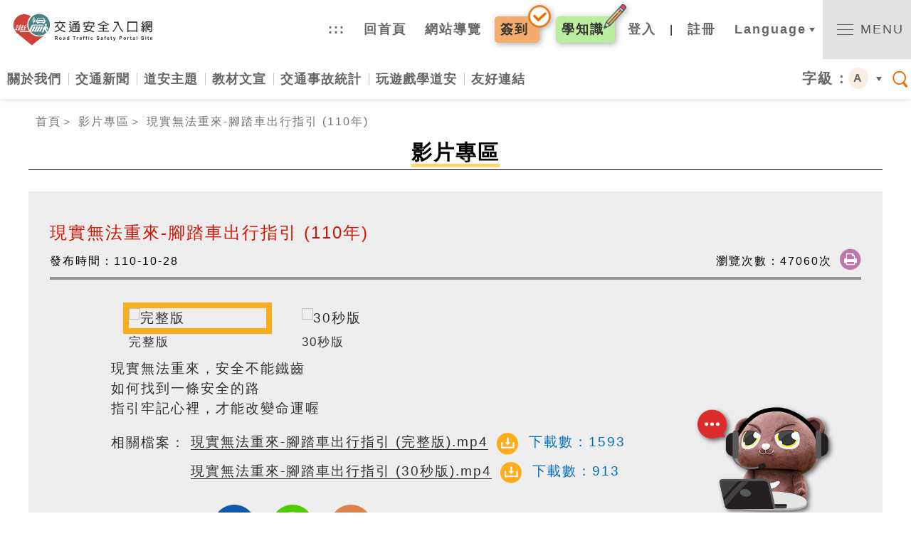

--- FILE ---
content_type: text/html; charset=utf-8
request_url: https://168.motc.gov.tw/theme/video/post/2110281415251
body_size: 15562
content:
<!DOCTYPE html>
<html lang="zh-hant">
<head>
    <meta charset="utf-8" />
    <meta http-equiv="X-UA-Compatible" content="IE=edge">
    <meta name="viewport" content="width=device-width, initial-scale=1.0">
    
    <link rel="canonical" href="https://168.motc.gov.tw/theme/video/post/2110281415251" />
    <meta property="og:title" content="現實無法重來-腳踏車出行指引 (110年) | 影片專區 | 交通安全入口網" />
    <meta property="og:type" content="article" />
    <meta property="og:url" content="https://168.motc.gov.tw/theme/video/post/2110281415251" />
    <meta property="og:image" content="https://img.youtube.com/vi/eEwGCIBi8Ik/0.jpg" />
    <meta property="og:description" content="現實無法重來，安全不能鐵齒如何找到一條安全的路指引牢記心裡，才能改變命運喔" />
    <meta property="og:site_name" content="168交通安全入口網" />
    <meta name="description" content="現實無法重來，安全不能鐵齒如何找到一條安全的路指引牢記心裡，才能改變命運喔">

    <title>現實無法重來-腳踏車出行指引 (110年) | 影片專區| 168交通安全入口網</title>
    <link rel="stylesheet" href="https://cdnjs.cloudflare.com/ajax/libs/animate.css/3.7.2/animate.min.css" integrity="sha384-7/Tl0k65OTvDSvtuq7aPR7aa0aCz7ZKqHsbMRLxhzueldW+9MZpCe9LB1c5UBuNS" crossorigin="anonymous">
    <link rel="shortcut icon" href="/img/icon.png">
    <link rel="apple-touch-icon" href="/touch-icon-120x120.png">
    <link rel="apple-touch-icon" size="152x152" href="/touch-icon-152x152.png">
    <link rel="apple-touch-icon" size="167x167" href="/touch-icon-167x167.png">
    <link rel="apple-touch-icon" size="180x180" href="/touch-icon-180x180.png">
    <link rel="icon" type="image/png" sizes="192x192" href="/touch-icon-192x192.png">
    
    <link href="/Content/post?v=b4PIAe9s9Hb5e9mWw9s4GCBziwG-ZJ3Lf1v1aic6l-I1" rel="stylesheet"/>

    <link href="/Content/css?v=9neqMWlP6L17k75aA0KDkcQ99gcMk6gR-c6hjLOhsRY1" rel="stylesheet"/>

    <!--[if IE ]>
        <script type="text/javascript">
            location.href='/Error';
        </script>
    <![endif]-->

</head>
<body>
    <noscript>很抱歉，網站的某些功能在JavaScript沒有啟用的狀態下無法正常使用。</noscript>
    <header class="header">
        <a href="#C" id="gotocenter" title="主要內容" class="sr-only sr-only-focusable">主要內容</a>
        <div class="main_container">
            <div class="header_container d_flex">
                <h1>
                    <a href="/" class="logo d_flex" title="交通安全入口網">
                        交通安全入口網
                    </a>
                </h1>
                <div class="header_s_menu d_flex">
                    <ul class="top_menu d_flex">
	<li class="top_menu_li"><a accesskey="U" href="#tiles_top" id="tiles_top" name="U" title="上方選單區">:::</a></li>
	<li class="top_menu_li"><a href="/" title="回首頁">回首頁</a></li>
	<li class="top_menu_li"><a href="/Sitemap" title="網站導覽">網站導覽</a></li>
</ul>

                    <ul class="top_menu d_flex">
                        <li class="top_menu_li sign_in_btn_li">
                            <a href="/" class="sign_in_btn sign_in_point_btn" title="簽到拿點數">簽到<span>拿點數</span> </a>
                        </li>
                        <li class="top_menu_li read_sign_in_btn_li">
                            <a href="/member/randomarticle?tp=read" class="read_sign_in_btn " title="學知識拿點數">學知識<span>拿點數</span></a>
                        </li>
                                <li class="top_menu_li">
                                    <a href="/member/login?u=https%3a%2f%2f168.motc.gov.tw%2ftheme%2fvideo%2fpost%2f2110281415251" title="登入">登入</a>&nbsp;|&nbsp;
                                </li>
                            <li class="top_menu_li">
                                <a href="/member/register" target="_blank" rel="noopener noreferrer" title="註冊">註冊</a>
                            </li>
                        <li class="top_menu_li top_menu_li_lan">
                            <a href="javascript:void(0);" title="選擇語系" class="">Language</a>
                            <ul class="language_ul">
                                <li><a href="/" title="繁體中文">繁體中文</a></li>
                                <li><a href="/en" title="English">English</a></li>
                                <li><a href="/jp" title="日本語">日本語</a></li>
                                <li><a href="/kr" title="한국어">한국어</a></li>
                                <li><a href="/th" title="ภาษาไทย">ภาษาไทย</a></li>
                                <li><a href="/vn" title="Việt Ngữ">Việt Ngữ</a></li>
                                <li><a href="/id" title="Bahasa Indonesia">Bahasa Indonesia</a></li>
                            </ul>
                        </li>
                    </ul>
                    <div class="show_menu" role="switch" aria-checked="false">
                        <label for="up_menu" title="打開網站地圖按鈕" class="nav_map_container_control_label">
                            <input type="checkbox" name="" id="up_menu" class="nav_map_container_control" />
                            <span></span>
                            <p>MENU</p>
                        </label>
                    </div>
                </div>
                <!-- 網站地圖選單 上-->
                <div class="nav_map_container">
                    <ul class="nav_map_container_up">
                        <li class="hidden_search nav_map_container_up_item ">
                            <div class="d_flex">
                                <img class="hidden_search_icon svg" src="/img/search_open.svg" alt="搜尋按鈕icon" title="搜尋按鈕">
                                <form action="" class="hidden_search_input">
                                    <input type="text" id="hidden_searchInput" placeholder="請輸入關鍵" title="請輸入關鍵">
                                    <a href="#" title="搜尋關鍵字" class="hidden_search_go_btn">搜尋</a>
                                </form>
                            </div>
                        </li>
                                <li class="hidden_sign_login nav_map_container_up_item ">
                                    <div class="d_flex ">
                                        <a href="/member/login?u=https%3a%2f%2f168.motc.gov.tw%2ftheme%2fvideo%2fpost%2f2110281415251">登入</a>
                                        /
                                        <a href="/member/register">註冊</a>
                                    </div>

                                </li>
                        <li class="hidden_lan nav_map_container_up_item">
                            <a href="#" title="選擇語系" class="nav_map_container_up_item_title">
                                Language
                                <span class="hidden_menu_arrow">
                                    <img src="/img/menu_arrow.png" alt="方向箭頭ICON">
                                </span>
                            </a>
                            <ul class="nav_map_container_up_ul">
                                <li class="nav_map_container_up_li"><a href="/" title="繁體中文">繁體中文</a></li>
                                <li class="nav_map_container_up_li"><a href="/en" title="English">English</a></li>
                                <li class="nav_map_container_up_li"><a href="/jp" title="日本語">日本語</a></li>
                                <li class="nav_map_container_up_li"><a href="/kr" title="한국어">한국어</a></li>
                                <li class="nav_map_container_up_li"><a href="/th" title="ภาษาไทย">ภาษาไทย</a></li>
                                <li class="nav_map_container_up_li"><a href="/vn" title="Việt Ngữ">Việt Ngữ</a></li>
                                <li class="nav_map_container_up_li"><a href="/id" title="Bahasa Indonesia">Bahasa Indonesia</a></li>
                            </ul>
                        </li>
                                <li class="nav_map_container_up_item">
                                    <a onclick="trackGaEvent('點擊', '選單-tw', '關於我們');" href="#" target="_self" class="nav_map_container_up_item_title" rel="">
                                        關於我們
                                            <span class="hidden_menu_arrow">
                                                <img src="/img/menu_arrow.png" alt="方向箭頭ICON">
                                            </span>
                                    </a>
                                        <ul class="nav_map_container_up_ul">
                                                <li class="nav_map_container_up_li">
                                                    <a onclick="trackGaEvent('點擊', '選單-tw', '關於我們_組織架構');" href="/page/Organization" target="_self" rel="">
                                                        組織架構
                                                    </a>
                                                </li>
                                                <li class="nav_map_container_up_li">
                                                    <a onclick="trackGaEvent('點擊', '選單-tw', '關於我們_院頒方案');" href="/related" target="_self" rel="">
                                                        院頒方案
                                                    </a>
                                                </li>
                                                <li class="nav_map_container_up_li">
                                                    <a onclick="trackGaEvent('點擊', '選單-tw', '關於我們_相關研究及計畫');" href="/theme/plan" target="_self" rel="">
                                                        相關研究及計畫
                                                    </a>
                                                </li>
                                                <li class="nav_map_container_up_li">
                                                    <a onclick="trackGaEvent('點擊', '選單-tw', '關於我們_道安英雄榜');" href="/theme/Award" target="_self" rel="">
                                                        道安英雄榜
                                                    </a>
                                                </li>
                                        </ul>
                                </li>
                                <li class="nav_map_container_up_item">
                                    <a onclick="trackGaEvent('點擊', '選單-tw', '交通新聞');" href="#" target="_self" class="nav_map_container_up_item_title" rel="">
                                        交通新聞
                                            <span class="hidden_menu_arrow">
                                                <img src="/img/menu_arrow.png" alt="方向箭頭ICON">
                                            </span>
                                    </a>
                                        <ul class="nav_map_container_up_ul">
                                                <li class="nav_map_container_up_li">
                                                    <a onclick="trackGaEvent('點擊', '選單-tw', '交通新聞_最新新聞');" href="/theme/news" target="_self" rel="">
                                                        最新新聞
                                                    </a>
                                                </li>
                                                <li class="nav_map_container_up_li">
                                                    <a onclick="trackGaEvent('點擊', '選單-tw', '交通新聞_歷史新聞');" href="/theme/news?history=1" target="_self" rel="">
                                                        歷史新聞
                                                    </a>
                                                </li>
                                        </ul>
                                </li>
                                <li class="nav_map_container_up_item">
                                    <a onclick="trackGaEvent('點擊', '選單-tw', '道安主題');" href="#" target="_self" class="nav_map_container_up_item_title" rel="">
                                        道安主題
                                            <span class="hidden_menu_arrow">
                                                <img src="/img/menu_arrow.png" alt="方向箭頭ICON">
                                            </span>
                                    </a>
                                        <ul class="nav_map_container_up_ul">
                                                <li class="nav_map_container_up_li">
                                                    <a onclick="trackGaEvent('點擊', '選單-tw', '道安主題_特殊天氣');" href="/theme/weather" target="_self" rel="">
                                                        特殊天氣
                                                    </a>
                                                </li>
                                                <li class="nav_map_container_up_li">
                                                    <a onclick="trackGaEvent('點擊', '選單-tw', '道安主題_防制酒駕');" href="/theme/ndd" target="_self" rel="">
                                                        防制酒駕
                                                    </a>
                                                </li>
                                                <li class="nav_map_container_up_li">
                                                    <a onclick="trackGaEvent('點擊', '選單-tw', '道安主題_高齡者專區');" href="/theme/elderly" target="_self" rel="">
                                                        高齡者專區
                                                    </a>
                                                </li>
                                                <li class="nav_map_container_up_li">
                                                    <a onclick="trackGaEvent('點擊', '選單-tw', '道安主題_兒童專區');" href="/theme/child" target="_self" rel="">
                                                        兒童專區
                                                    </a>
                                                </li>
                                                <li class="nav_map_container_up_li">
                                                    <a onclick="trackGaEvent('點擊', '選單-tw', '道安主題_行人專區');" href="/theme/pedestrian" target="_self" rel="">
                                                        行人專區
                                                    </a>
                                                </li>
                                                <li class="nav_map_container_up_li">
                                                    <a onclick="trackGaEvent('點擊', '選單-tw', '道安主題_大型車專區');" href="/theme/fullsized" target="_self" rel="">
                                                        大型車專區
                                                    </a>
                                                </li>
                                                <li class="nav_map_container_up_li">
                                                    <a onclick="trackGaEvent('點擊', '選單-tw', '道安主題_自行車專區');" href="/theme/bike" target="_self" rel="">
                                                        自行車專區
                                                    </a>
                                                </li>
                                                <li class="nav_map_container_up_li">
                                                    <a onclick="trackGaEvent('點擊', '選單-tw', '道安主題_微型電動二輪車');" href="/theme/ebike" target="_self" rel="">
                                                        微型電動二輪車
                                                    </a>
                                                </li>
                                                <li class="nav_map_container_up_li">
                                                    <a onclick="trackGaEvent('點擊', '選單-tw', '道安主題_汽車專區');" href="/theme/car" target="_self" rel="">
                                                        汽車專區
                                                    </a>
                                                </li>
                                                <li class="nav_map_container_up_li">
                                                    <a onclick="trackGaEvent('點擊', '選單-tw', '道安主題_機車專區');" href="/theme/motorcycle" target="_self" rel="">
                                                        機車專區
                                                    </a>
                                                </li>
                                                <li class="nav_map_container_up_li">
                                                    <a onclick="trackGaEvent('點擊', '選單-tw', '道安主題_緊急公務車');" href="/theme/emergencycar" target="_self" rel="">
                                                        緊急公務車
                                                    </a>
                                                </li>
                                                <li class="nav_map_container_up_li">
                                                    <a onclick="trackGaEvent('點擊', '選單-tw', '道安主題_防禦駕駛');" href="/theme/safety" target="_self" rel="">
                                                        防禦駕駛
                                                    </a>
                                                </li>
                                                <li class="nav_map_container_up_li">
                                                    <a onclick="trackGaEvent('點擊', '選單-tw', '道安主題_其他機關素材');" href="/theme/otheragencies" target="_self" rel="">
                                                        其他機關素材
                                                    </a>
                                                </li>
                                                <li class="nav_map_container_up_li">
                                                    <a onclick="trackGaEvent('點擊', '選單-tw', '道安主題_交通法規');" href="https://g.yam.com/bQMha" target="_blank" rel="noopener noreferrer">
                                                        交通法規
                                                    </a>
                                                </li>
                                                <li class="nav_map_container_up_li">
                                                    <a onclick="trackGaEvent('點擊', '選單-tw', '道安主題_號誌標誌標線');" href="https://g.yam.com/yFFfe" target="_blank" rel="noopener noreferrer">
                                                        號誌標誌標線
                                                    </a>
                                                </li>
                                        </ul>
                                </li>
                                <li class="nav_map_container_up_item">
                                    <a onclick="trackGaEvent('點擊', '選單-tw', '教材文宣');" href="#" target="_self" class="nav_map_container_up_item_title" rel="">
                                        教材文宣
                                            <span class="hidden_menu_arrow">
                                                <img src="/img/menu_arrow.png" alt="方向箭頭ICON">
                                            </span>
                                    </a>
                                        <ul class="nav_map_container_up_ul">
                                                <li class="nav_map_container_up_li">
                                                    <a onclick="trackGaEvent('點擊', '選單-tw', '教材文宣_影音專區');" href="/theme/video" target="_self" rel="">
                                                        影音專區
                                                    </a>
                                                </li>
                                                <li class="nav_map_container_up_li">
                                                    <a onclick="trackGaEvent('點擊', '選單-tw', '教材文宣_事故影片');" href="/theme/accident_video" target="_self" rel="">
                                                        事故影片
                                                    </a>
                                                </li>
                                                <li class="nav_map_container_up_li">
                                                    <a onclick="trackGaEvent('點擊', '選單-tw', '教材文宣_懶人包');" href="/theme/package" target="_self" rel="">
                                                        懶人包
                                                    </a>
                                                </li>
                                                <li class="nav_map_container_up_li">
                                                    <a onclick="trackGaEvent('點擊', '選單-tw', '教材文宣_圖文集');" href="/theme/comic" target="_self" rel="">
                                                        圖文集
                                                    </a>
                                                </li>
                                                <li class="nav_map_container_up_li">
                                                    <a onclick="trackGaEvent('點擊', '選單-tw', '教材文宣_文宣品');" href="/theme/poster" target="_self" rel="">
                                                        文宣品
                                                    </a>
                                                </li>
                                                <li class="nav_map_container_up_li">
                                                    <a onclick="trackGaEvent('點擊', '選單-tw', '教材文宣_出版品');" href="/theme/publish" target="_self" rel="">
                                                        出版品
                                                    </a>
                                                </li>
                                                <li class="nav_map_container_up_li">
                                                    <a onclick="trackGaEvent('點擊', '選單-tw', '教材文宣_硬事要交你');" href="/theme/podcast/" target="_self" rel="">
                                                        硬事要交你
                                                    </a>
                                                </li>
                                                <li class="nav_map_container_up_li">
                                                    <a onclick="trackGaEvent('點擊', '選單-tw', '教材文宣_一般教材');" href="/theme/teach" target="_self" rel="">
                                                        一般教材
                                                    </a>
                                                </li>
                                                <li class="nav_map_container_up_li">
                                                    <a onclick="trackGaEvent('點擊', '選單-tw', '教材文宣_國中教材');" href="/theme/teach_sch_1" target="_self" rel="">
                                                        國中教材
                                                    </a>
                                                </li>
                                                <li class="nav_map_container_up_li">
                                                    <a onclick="trackGaEvent('點擊', '選單-tw', '教材文宣_國小教材');" href="/theme/teach_sch_2" target="_self" rel="">
                                                        國小教材
                                                    </a>
                                                </li>
                                                <li class="nav_map_container_up_li">
                                                    <a onclick="trackGaEvent('點擊', '選單-tw', '教材文宣_道安小撇步');" href="/theme/method/publish" target="_self" rel="">
                                                        道安小撇步
                                                    </a>
                                                </li>
                                                <li class="nav_map_container_up_li">
                                                    <a onclick="trackGaEvent('點擊', '選單-tw', '教材文宣_交通安全月');" href="/theme/safemonth/" target="_self" rel="">
                                                        交通安全月
                                                    </a>
                                                </li>
                                                <li class="nav_map_container_up_li">
                                                    <a onclick="trackGaEvent('點擊', '選單-tw', '教材文宣_機車感知教育平台');" href="https://hpt.thb.gov.tw/videotest" target="_blank" rel="noopener noreferrer">
                                                        機車感知教育平台
                                                    </a>
                                                </li>
                                        </ul>
                                </li>
                                <li class="nav_map_container_up_item">
                                    <a onclick="trackGaEvent('點擊', '選單-tw', '交通事故統計');" href="#" target="_self" class="nav_map_container_up_item_title" rel="">
                                        交通事故統計
                                            <span class="hidden_menu_arrow">
                                                <img src="/img/menu_arrow.png" alt="方向箭頭ICON">
                                            </span>
                                    </a>
                                        <ul class="nav_map_container_up_ul">
                                                <li class="nav_map_container_up_li">
                                                    <a onclick="trackGaEvent('點擊', '選單-tw', '交通事故統計_交通部統計查詢網');" href="https://statis.motc.gov.tw/motc/Statistics/Display?Seq=898&amp;lang=zh-Hant-TW" target="_blank" rel="noopener noreferrer">
                                                        交通部統計查詢網
                                                    </a>
                                                </li>
                                                <li class="nav_map_container_up_li">
                                                    <a onclick="trackGaEvent('點擊', '選單-tw', '交通事故統計_道安資訊查詢網');" href="https://roadsafety.tw/" target="_blank" rel="noopener noreferrer">
                                                        道安資訊查詢網
                                                    </a>
                                                </li>
                                                <li class="nav_map_container_up_li">
                                                    <a onclick="trackGaEvent('點擊', '選單-tw', '交通事故統計_鄉鎮交通安全快覽');" href="/countrydeadhurt/臺北市" target="_self" rel="">
                                                        鄉鎮交通安全快覽
                                                    </a>
                                                </li>
                                        </ul>
                                </li>
                                <li class="nav_map_container_up_item">
                                    <a onclick="trackGaEvent('點擊', '選單-tw', '玩遊戲學道安');" href="#" target="_self" class="nav_map_container_up_item_title" rel="">
                                        玩遊戲學道安
                                            <span class="hidden_menu_arrow">
                                                <img src="/img/menu_arrow.png" alt="方向箭頭ICON">
                                            </span>
                                    </a>
                                        <ul class="nav_map_container_up_ul">
                                                <li class="nav_map_container_up_li">
                                                    <a onclick="trackGaEvent('點擊', '選單-tw', '玩遊戲學道安_熊平安小屋');" href="/bear" target="_self" rel="">
                                                        熊平安小屋
                                                    </a>
                                                </li>
                                                <li class="nav_map_container_up_li">
                                                    <a onclick="trackGaEvent('點擊', '選單-tw', '玩遊戲學道安_隨堂小考試');" href="/exam" target="_self" rel="">
                                                        隨堂小考試
                                                    </a>
                                                </li>
                                                <li class="nav_map_container_up_li">
                                                    <a onclick="trackGaEvent('點擊', '選單-tw', '玩遊戲學道安_熊平安塗鴉本');" href="/draw" target="_self" rel="">
                                                        熊平安塗鴉本
                                                    </a>
                                                </li>
                                                <li class="nav_map_container_up_li">
                                                    <a onclick="trackGaEvent('點擊', '選單-tw', '玩遊戲學道安_交安拼圖');" href="/puzzle" target="_self" rel="">
                                                        交安拼圖
                                                    </a>
                                                </li>
                                                <li class="nav_map_container_up_li">
                                                    <a onclick="trackGaEvent('點擊', '選單-tw', '玩遊戲學道安_熊來找碴');" href="/difference" target="_self" rel="">
                                                        熊來找碴
                                                    </a>
                                                </li>
                                                <li class="nav_map_container_up_li">
                                                    <a onclick="trackGaEvent('點擊', '選單-tw', '玩遊戲學道安_填空遊戲');" href="/cloze" target="_self" rel="">
                                                        填空遊戲
                                                    </a>
                                                </li>
                                                <li class="nav_map_container_up_li">
                                                    <a onclick="trackGaEvent('點擊', '選單-tw', '玩遊戲學道安_虛擬路況體驗');" href="https://k.yam.com/Zwr7c" target="_blank" rel="noopener noreferrer">
                                                        虛擬路況體驗
                                                    </a>
                                                </li>
                                                <li class="nav_map_container_up_li">
                                                    <a onclick="trackGaEvent('點擊', '選單-tw', '玩遊戲學道安_熊的許願池');" href="/wish" target="_self" rel="">
                                                        熊的許願池
                                                    </a>
                                                </li>
                                                <li class="nav_map_container_up_li">
                                                    <a onclick="trackGaEvent('點擊', '選單-tw', '玩遊戲學道安_交安保衛戰-低年級');" href="https://k.yam.com/73BAb" target="_blank" rel="noopener noreferrer">
                                                        交安保衛戰-低年級
                                                    </a>
                                                </li>
                                                <li class="nav_map_container_up_li">
                                                    <a onclick="trackGaEvent('點擊', '選單-tw', '玩遊戲學道安_交安保衛戰-中年級');" href="https://k.yam.com/bQ7Kx" target="_blank" rel="noopener noreferrer">
                                                        交安保衛戰-中年級
                                                    </a>
                                                </li>
                                                <li class="nav_map_container_up_li">
                                                    <a onclick="trackGaEvent('點擊', '選單-tw', '玩遊戲學道安_交安保衛戰-高年級');" href="https://k.yam.com/v1RKp" target="_blank" rel="noopener noreferrer">
                                                        交安保衛戰-高年級
                                                    </a>
                                                </li>
                                        </ul>
                                </li>
                                <li class="nav_map_container_up_item">
                                    <a onclick="trackGaEvent('點擊', '選單-tw', '友好連結');" href="#" target="_self" class="nav_map_container_up_item_title" rel="">
                                        友好連結
                                            <span class="hidden_menu_arrow">
                                                <img src="/img/menu_arrow.png" alt="方向箭頭ICON">
                                            </span>
                                    </a>
                                        <ul class="nav_map_container_up_ul">
                                                <li class="nav_map_container_up_li">
                                                    <a onclick="trackGaEvent('點擊', '選單-tw', '友好連結_縣市酒後代駕服務');" href="/page/citydd" target="_self" rel="">
                                                        縣市酒後代駕服務
                                                    </a>
                                                </li>
                                                <li class="nav_map_container_up_li">
                                                    <a onclick="trackGaEvent('點擊', '選單-tw', '友好連結_路口安全改善通報專區');" href="https://road-inform.thb.gov.tw/" target="_blank" rel="noopener noreferrer">
                                                        路口安全改善通報專區
                                                    </a>
                                                </li>
                                                <li class="nav_map_container_up_li">
                                                    <a onclick="trackGaEvent('點擊', '選單-tw', '友好連結_路老師培訓網');" href="https://www.roadteacher.com.tw/" target="_blank" rel="noopener noreferrer">
                                                        路老師培訓網
                                                    </a>
                                                </li>
                                        </ul>
                                </li>
                    </ul>
                    <div class="nav_map_side_sns">
                        <p>FOLLOW US</p>
                        <div class="nav_map_side_sns_imgs">
                            <a href="https://line.me/R/ti/p/%40cjn8953d" target="_blank" rel="noopener noreferrer" title="交通安全熊平安LINE">
                                <img src="/img/sns_icon_line.svg" alt="交通安全熊平安LINE連結" class=" nav_map_side_LINE svg">
                            </a>
                            <a href="https://www.youtube.com/channel/UC55EXbd77K31oz0xgT5JM_A" target="_blank" rel="noopener noreferrer" title="交通安全熊平安Youtube">
                                <img src="/img/sns_icon_yt.svg" alt="交通安全熊平安YouTube連結" class=" nav_map_side_YT svg">
                            </a>
                            <a href="https://www.facebook.com/168motc/" target="_blank" rel="noopener noreferrer" title="交通安全熊平安Facebook">
                                <img src="/img/sns_icon_fb.svg" alt="交通安全熊平安Facebook連結" class="nav_map_side_FB svg">
                            </a>
                            <a href="https://www.instagram.com/168motc/" target="_blank" rel="noopener noreferrer" title="交通安全熊平安Instagram">
                                <img src="/img/sns_icon_ig.svg" alt="交通安全熊平安Instagram連結" class="nav_map_side_IG svg">
                            </a>
                        </div>
                    </div>
                </div>
                <!--網站地圖選單-->
            </div>
        </div>
    </header>
    <nav class="header_nav main_containe">
            <ul class="header_nav_ul d_flex">
                    <li class="header_nav_li header_nav_submenu_sp_li">
                        <a class="header_nav_a" onclick="trackGaEvent('點擊', '選單-tw', '關於我們');" href="#" target="_self" rel="">關於我們</a>
                                <ul class="header_nav_submenu">
                                        <li class="header_nav_submenu_li">
                                            <a onclick="trackGaEvent('點擊', '選單-tw', '關於我們_組織架構');" href="/page/Organization" target="_self" rel="">
                                                <span>組織架構</span>
                                            </a>
                                        </li>
                                        <li class="header_nav_submenu_li">
                                            <a onclick="trackGaEvent('點擊', '選單-tw', '關於我們_院頒方案');" href="/related" target="_self" rel="">
                                                <span>院頒方案</span>
                                            </a>
                                        </li>
                                        <li class="header_nav_submenu_li">
                                            <a onclick="trackGaEvent('點擊', '選單-tw', '關於我們_相關研究及計畫');" href="/theme/plan" target="_self" rel="">
                                                <span>相關研究及計畫</span>
                                            </a>
                                        </li>
                                        <li class="header_nav_submenu_li">
                                            <a onclick="trackGaEvent('點擊', '選單-tw', '關於我們_道安英雄榜');" href="/theme/Award" target="_self" rel="">
                                                <span>道安英雄榜</span>
                                            </a>
                                        </li>
                                </ul>
                    </li>
                    <li class="header_nav_li header_nav_submenu_sp_li">
                        <a class="header_nav_a" onclick="trackGaEvent('點擊', '選單-tw', '交通新聞');" href="#" target="_self" rel="">交通新聞</a>
                                <ul class="header_nav_submenu">
                                        <li class="header_nav_submenu_li">
                                            <a onclick="trackGaEvent('點擊', '選單-tw', '交通新聞_最新新聞');" href="/theme/news" target="_self" rel="">
                                                <span>最新新聞</span>
                                            </a>
                                        </li>
                                        <li class="header_nav_submenu_li">
                                            <a onclick="trackGaEvent('點擊', '選單-tw', '交通新聞_歷史新聞');" href="/theme/news?history=1" target="_self" rel="">
                                                <span>歷史新聞</span>
                                            </a>
                                        </li>
                                </ul>
                    </li>
                    <li class="header_nav_li header_nav_submenu_sp_li">
                        <a class="header_nav_a" onclick="trackGaEvent('點擊', '選單-tw', '道安主題');" href="#" target="_self" rel="">道安主題</a>
                            <ul class="header_nav_submenu_sp_1">
                                <li>
                                    <ul class="header_nav_submenu_sp_column">

                                            <li>
                                                <a onclick="trackGaEvent('點擊', '選單-tw', '道安主題_特殊天氣');" href="/theme/weather" target="_self" rel="">
                                                        <img src="/img/menu/2021122212375229.svg" alt="" />
                                                        <span>特殊天氣</span>
                                                </a>
                                            </li>
                                            <li>
                                                <a onclick="trackGaEvent('點擊', '選單-tw', '道安主題_防制酒駕');" href="/theme/ndd" target="_self" rel="">
                                                        <img src="/img/menu/2021122212380062.svg" alt="" />
                                                        <span>防制酒駕</span>
                                                </a>
                                            </li>
                                            <li>
                                                <a onclick="trackGaEvent('點擊', '選單-tw', '道安主題_高齡者專區');" href="/theme/elderly" target="_self" rel="">
                                                        <img src="/img/menu/2021122212380886.svg" alt="" />
                                                        <span>高齡者專區</span>
                                                </a>
                                            </li>
                                            <li>
                                                <a onclick="trackGaEvent('點擊', '選單-tw', '道安主題_兒童專區');" href="/theme/child" target="_self" rel="">
                                                        <img src="/img/menu/2021122212381737.svg" alt="" />
                                                        <span>兒童專區</span>
                                                </a>
                                            </li>
                                            <li>
                                                <a onclick="trackGaEvent('點擊', '選單-tw', '道安主題_行人專區');" href="/theme/pedestrian" target="_self" rel="">
                                                        <img src="/img/menu/2021122212383477.svg" alt="" />
                                                        <span>行人專區</span>
                                                </a>
                                            </li>
</ul></li><li><ul class="header_nav_submenu_sp_column">                                            <li>
                                                <a onclick="trackGaEvent('點擊', '選單-tw', '道安主題_大型車專區');" href="/theme/fullsized" target="_self" rel="">
                                                        <img src="/img/menu/2021122212385075.svg" alt="" />
                                                        <span>大型車專區</span>
                                                </a>
                                            </li>
                                            <li>
                                                <a onclick="trackGaEvent('點擊', '選單-tw', '道安主題_自行車專區');" href="/theme/bike" target="_self" rel="">
                                                        <img src="/img/menu/2021122212385839.svg" alt="" />
                                                        <span>自行車專區</span>
                                                </a>
                                            </li>
                                            <li>
                                                <a onclick="trackGaEvent('點擊', '選單-tw', '道安主題_微型電動二輪車');" href="/theme/ebike" target="_self" rel="">
                                                        <img src="/img/menu/2022120117224739.svg" alt="" />
                                                        <span>微型電動二輪車</span>
                                                </a>
                                            </li>
                                            <li>
                                                <a onclick="trackGaEvent('點擊', '選單-tw', '道安主題_汽車專區');" href="/theme/car" target="_self" rel="">
                                                        <img src="/img/menu/2021122212391766.svg" alt="" />
                                                        <span>汽車專區</span>
                                                </a>
                                            </li>
                                            <li>
                                                <a onclick="trackGaEvent('點擊', '選單-tw', '道安主題_機車專區');" href="/theme/motorcycle" target="_self" rel="">
                                                        <img src="/img/menu/2021122212392958.svg" alt="" />
                                                        <span>機車專區</span>
                                                </a>
                                            </li>
</ul></li><li><ul class="header_nav_submenu_sp_column">                                            <li>
                                                <a onclick="trackGaEvent('點擊', '選單-tw', '道安主題_緊急公務車');" href="/theme/emergencycar" target="_self" rel="">
                                                        <img src="/img/menu/2021122212394043.svg" alt="" />
                                                        <span>緊急公務車</span>
                                                </a>
                                            </li>
                                            <li>
                                                <a onclick="trackGaEvent('點擊', '選單-tw', '道安主題_防禦駕駛');" href="/theme/safety" target="_self" rel="">
                                                        <img src="/img/menu/2021122212401243.svg" alt="" />
                                                        <span>防禦駕駛</span>
                                                </a>
                                            </li>
                                            <li>
                                                <a onclick="trackGaEvent('點擊', '選單-tw', '道安主題_其他機關素材');" href="/theme/otheragencies" target="_self" rel="">
                                                        <img src="/img/menu/2025101418181663.svg" alt="" />
                                                        <span>其他機關素材</span>
                                                </a>
                                            </li>
                                            <li>
                                                <a onclick="trackGaEvent('點擊', '選單-tw', '道安主題_交通法規');" href="https://g.yam.com/bQMha" target="_blank" rel="noopener noreferrer">
                                                        <img src="/img/menu/2021122212411058.svg" alt="" />
                                                        <span>交通法規</span>
                                                </a>
                                            </li>
                                            <li>
                                                <a onclick="trackGaEvent('點擊', '選單-tw', '道安主題_號誌標誌標線');" href="https://g.yam.com/yFFfe" target="_blank" rel="noopener noreferrer">
                                                        <img src="/img/menu/2021122212412230.svg" alt="" />
                                                        <span>號誌標誌標線</span>
                                                </a>
                                            </li>
</ul></li><li><ul class="header_nav_submenu_sp_column">                                    </ul>
                                </li>
                            </ul>
                    </li>
                    <li class="header_nav_li header_nav_submenu_sp_li">
                        <a class="header_nav_a" onclick="trackGaEvent('點擊', '選單-tw', '教材文宣');" href="#" target="_self" rel="">教材文宣</a>
                            <ul class="header_nav_submenu_sp_1">
                                <li>
                                    <ul class="header_nav_submenu_sp_column">

                                            <li>
                                                <a onclick="trackGaEvent('點擊', '選單-tw', '教材文宣_影音專區');" href="/theme/video" target="_self" rel="">
                                                        <span>影音專區</span>
                                                </a>
                                            </li>
                                            <li>
                                                <a onclick="trackGaEvent('點擊', '選單-tw', '教材文宣_事故影片');" href="/theme/accident_video" target="_self" rel="">
                                                        <span>事故影片</span>
                                                </a>
                                            </li>
                                            <li>
                                                <a onclick="trackGaEvent('點擊', '選單-tw', '教材文宣_懶人包');" href="/theme/package" target="_self" rel="">
                                                        <span>懶人包</span>
                                                </a>
                                            </li>
                                            <li>
                                                <a onclick="trackGaEvent('點擊', '選單-tw', '教材文宣_圖文集');" href="/theme/comic" target="_self" rel="">
                                                        <span>圖文集</span>
                                                </a>
                                            </li>
                                            <li>
                                                <a onclick="trackGaEvent('點擊', '選單-tw', '教材文宣_文宣品');" href="/theme/poster" target="_self" rel="">
                                                        <span>文宣品</span>
                                                </a>
                                            </li>
</ul></li><li><ul class="header_nav_submenu_sp_column">                                            <li>
                                                <a onclick="trackGaEvent('點擊', '選單-tw', '教材文宣_出版品');" href="/theme/publish" target="_self" rel="">
                                                        <span>出版品</span>
                                                </a>
                                            </li>
                                            <li>
                                                <a onclick="trackGaEvent('點擊', '選單-tw', '教材文宣_硬事要交你');" href="/theme/podcast/" target="_self" rel="">
                                                        <span>硬事要交你</span>
                                                </a>
                                            </li>
                                            <li>
                                                <a onclick="trackGaEvent('點擊', '選單-tw', '教材文宣_一般教材');" href="/theme/teach" target="_self" rel="">
                                                        <span>一般教材</span>
                                                </a>
                                            </li>
                                            <li>
                                                <a onclick="trackGaEvent('點擊', '選單-tw', '教材文宣_國中教材');" href="/theme/teach_sch_1" target="_self" rel="">
                                                        <span>國中教材</span>
                                                </a>
                                            </li>
                                            <li>
                                                <a onclick="trackGaEvent('點擊', '選單-tw', '教材文宣_國小教材');" href="/theme/teach_sch_2" target="_self" rel="">
                                                        <span>國小教材</span>
                                                </a>
                                            </li>
</ul></li><li><ul class="header_nav_submenu_sp_column">                                            <li>
                                                <a onclick="trackGaEvent('點擊', '選單-tw', '教材文宣_道安小撇步');" href="/theme/method/publish" target="_self" rel="">
                                                        <span>道安小撇步</span>
                                                </a>
                                            </li>
                                            <li>
                                                <a onclick="trackGaEvent('點擊', '選單-tw', '教材文宣_交通安全月');" href="/theme/safemonth/" target="_self" rel="">
                                                        <span>交通安全月</span>
                                                </a>
                                            </li>
                                            <li>
                                                <a onclick="trackGaEvent('點擊', '選單-tw', '教材文宣_機車感知教育平台');" href="https://hpt.thb.gov.tw/videotest" target="_blank" rel="noopener noreferrer">
                                                        <span>機車感知教育平台</span>
                                                </a>
                                            </li>
                                    </ul>
                                </li>
                            </ul>
                    </li>
                    <li class="header_nav_li header_nav_submenu_sp_li">
                        <a class="header_nav_a" onclick="trackGaEvent('點擊', '選單-tw', '交通事故統計');" href="#" target="_self" rel="">交通事故統計</a>
                                <ul class="header_nav_submenu">
                                        <li class="header_nav_submenu_li">
                                            <a onclick="trackGaEvent('點擊', '選單-tw', '交通事故統計_交通部統計查詢網');" href="https://statis.motc.gov.tw/motc/Statistics/Display?Seq=898&amp;lang=zh-Hant-TW" target="_blank" rel="noopener noreferrer">
                                                <span>交通部統計查詢網</span>
                                            </a>
                                        </li>
                                        <li class="header_nav_submenu_li">
                                            <a onclick="trackGaEvent('點擊', '選單-tw', '交通事故統計_道安資訊查詢網');" href="https://roadsafety.tw/" target="_blank" rel="noopener noreferrer">
                                                <span>道安資訊查詢網</span>
                                            </a>
                                        </li>
                                        <li class="header_nav_submenu_li">
                                            <a onclick="trackGaEvent('點擊', '選單-tw', '交通事故統計_鄉鎮交通安全快覽');" href="/countrydeadhurt/臺北市" target="_self" rel="">
                                                <span>鄉鎮交通安全快覽</span>
                                            </a>
                                        </li>
                                </ul>
                    </li>
                    <li class="header_nav_li header_nav_submenu_sp_li">
                        <a class="header_nav_a" onclick="trackGaEvent('點擊', '選單-tw', '玩遊戲學道安');" href="#" target="_self" rel="">玩遊戲學道安</a>
                            <ul class="header_nav_submenu_sp_1">
                                <li>
                                    <ul class="header_nav_submenu_sp_column">

                                            <li>
                                                <a onclick="trackGaEvent('點擊', '選單-tw', '玩遊戲學道安_熊平安小屋');" href="/bear" target="_self" rel="">
                                                        <span>熊平安小屋</span>
                                                </a>
                                            </li>
                                            <li>
                                                <a onclick="trackGaEvent('點擊', '選單-tw', '玩遊戲學道安_隨堂小考試');" href="/exam" target="_self" rel="">
                                                        <span>隨堂小考試</span>
                                                </a>
                                            </li>
                                            <li>
                                                <a onclick="trackGaEvent('點擊', '選單-tw', '玩遊戲學道安_熊平安塗鴉本');" href="/draw" target="_self" rel="">
                                                        <span>熊平安塗鴉本</span>
                                                </a>
                                            </li>
                                            <li>
                                                <a onclick="trackGaEvent('點擊', '選單-tw', '玩遊戲學道安_交安拼圖');" href="/puzzle" target="_self" rel="">
                                                        <span>交安拼圖</span>
                                                </a>
                                            </li>
                                            <li>
                                                <a onclick="trackGaEvent('點擊', '選單-tw', '玩遊戲學道安_熊來找碴');" href="/difference" target="_self" rel="">
                                                        <span>熊來找碴</span>
                                                </a>
                                            </li>
</ul></li><li><ul class="header_nav_submenu_sp_column">                                            <li>
                                                <a onclick="trackGaEvent('點擊', '選單-tw', '玩遊戲學道安_填空遊戲');" href="/cloze" target="_self" rel="">
                                                        <span>填空遊戲</span>
                                                </a>
                                            </li>
                                            <li>
                                                <a onclick="trackGaEvent('點擊', '選單-tw', '玩遊戲學道安_虛擬路況體驗');" href="https://k.yam.com/Zwr7c" target="_blank" rel="noopener noreferrer">
                                                        <span>虛擬路況體驗</span>
                                                </a>
                                            </li>
                                            <li>
                                                <a onclick="trackGaEvent('點擊', '選單-tw', '玩遊戲學道安_熊的許願池');" href="/wish" target="_self" rel="">
                                                        <span>熊的許願池</span>
                                                </a>
                                            </li>
                                            <li>
                                                <a onclick="trackGaEvent('點擊', '選單-tw', '玩遊戲學道安_交安保衛戰-低年級');" href="https://k.yam.com/73BAb" target="_blank" rel="noopener noreferrer">
                                                        <span>交安保衛戰-低年級</span>
                                                </a>
                                            </li>
                                            <li>
                                                <a onclick="trackGaEvent('點擊', '選單-tw', '玩遊戲學道安_交安保衛戰-中年級');" href="https://k.yam.com/bQ7Kx" target="_blank" rel="noopener noreferrer">
                                                        <span>交安保衛戰-中年級</span>
                                                </a>
                                            </li>
</ul></li><li><ul class="header_nav_submenu_sp_column">                                            <li>
                                                <a onclick="trackGaEvent('點擊', '選單-tw', '玩遊戲學道安_交安保衛戰-高年級');" href="https://k.yam.com/v1RKp" target="_blank" rel="noopener noreferrer">
                                                        <span>交安保衛戰-高年級</span>
                                                </a>
                                            </li>
                                    </ul>
                                </li>
                            </ul>
                    </li>
                    <li class="header_nav_li header_nav_submenu_sp_li">
                        <a class="header_nav_a" onclick="trackGaEvent('點擊', '選單-tw', '友好連結');" href="#" target="_self" rel="">友好連結</a>
                                <ul class="header_nav_submenu">
                                        <li class="header_nav_submenu_li">
                                            <a onclick="trackGaEvent('點擊', '選單-tw', '友好連結_縣市酒後代駕服務');" href="/page/citydd" target="_self" rel="">
                                                <span>縣市酒後代駕服務</span>
                                            </a>
                                        </li>
                                        <li class="header_nav_submenu_li">
                                            <a onclick="trackGaEvent('點擊', '選單-tw', '友好連結_路口安全改善通報專區');" href="https://road-inform.thb.gov.tw/" target="_blank" rel="noopener noreferrer">
                                                <span>路口安全改善通報專區</span>
                                            </a>
                                        </li>
                                        <li class="header_nav_submenu_li">
                                            <a onclick="trackGaEvent('點擊', '選單-tw', '友好連結_路老師培訓網');" href="https://www.roadteacher.com.tw/" target="_blank" rel="noopener noreferrer">
                                                <span>路老師培訓網</span>
                                            </a>
                                        </li>
                                </ul>
                    </li>
            </ul>
    <div class="header_nav_right_out d_flex">
        <div class="change_fz">
            <span>字級 : </span>
            <ul class="change_fz_option">
                <li>
                    <a href="#" title="文字:小" aria-pressed="false" class="update_fz fz_small" role="button" data-size="0.9em">A</a>
                </li>
                <li>
                    <a href="#" title="文字:中" aria-pressed="true" class="update_fz fz_medium" role="button" data-size="1em">A</a>
                </li>
                <li>
                    <a href="#" title="文字:大" aria-pressed="false" class="update_fz fz_big" role="button" data-size="1.125em">A</a>
                </li>
            </ul>
        </div>
        <div class="header_nav_right d_flex">
            <div class="header_search_btn" role="switch" aria-checked="false">
                <label for="search_form_btn" title="打開搜尋欄位框" class=" d_flex">
                    <input type="checkbox" name="" id="search_form_btn" class="search_form_btn" />
                    <img src="/img/search_open.svg" alt="搜尋按鈕icon" title="搜尋按鈕" />
                </label>
            </div>
        </div>
    </div>
        <div class="header_search_form_out">
            <form action="" class="d_flex header_search_form">
                <div class="header_search_icon">
                    <img src="/img/search_open.svg" alt="搜尋" title="搜尋" />
                </div>
                <label for="header_searchInput">關鍵字搜尋 </label>
                <div class="header_search_input_box">
                    <input type="text" id="header_searchInput" placeholder="請輸入關鍵字" title="請輸入關鍵字" />
                    <button type="submit" class="header_search_input_btn">搜尋</button>
                </div>
                <div class="header_search_keyword d_flex"></div>
            </form>
        </div>
    </nav>
    <a href="#C" id="C" name="C" accesskey="C" class="access" tabindex="0" title="中間主要內容區">:::</a>
    

<article class="container article_inner article_video_content" id="content">
    <input name="__RequestVerificationToken" type="hidden" value="omF3Nzqdk1yqSRt5k7nnoqWHMsSb-NydqKjxgyF0_j_5laoGhZC0GP5LQH5lfSnk113FDoNQivgsrVOZhWQonyDOi25VkXjFAdK6FVlAg4Q1" />
    <!-- 麵包屑 -->
    <div class="bread">
        <a href="/" title="首頁">首頁</a><span>＞</span>
        <a href="/theme/video/" title="影片專區">影片專區</a><span>＞</span>
        <span >現實無法重來-腳踏車出行指引 (110年)</span>
    </div>
    <h2 class="title_main">
        <span >影片專區</span>
    </h2>
    <div class="news_content news_content_noarea">
        <h3 class="title" >現實無法重來-腳踏車出行指引 (110年)</h3>
        <p class="info">
            發布時間：<span>110-10-28</span>
            <span class="view">瀏覽次數：<span>47060</span>次 <img class="print" src="/img/print.png" alt="列印此頁面" tabindex="0"></span>
        </p>
        <div class="content" >
                <div class="slider-for">
                    <div id="youtube-video"></div>
                </div>
                <div class="slider-nav video_slider-nav">
                            <div class="slider_option" ytid="eEwGCIBi8Ik">
                                <img src="https://img.youtube.com/vi/eEwGCIBi8Ik/0.jpg" alt="完整版">
                                <p>完整版</p>
                            </div>
                            <div class="slider_option" ytid="EbRpI02iUDM">
                                <img src="https://img.youtube.com/vi/EbRpI02iUDM/0.jpg" alt="30秒版">
                                <p>30秒版</p>
                            </div>
                </div>
            <div class="articleContent">
                現實無法重來，安全不能鐵齒<br />
如何找到一條安全的路<br />
指引牢記心裡，才能改變命運喔
            </div>
                <div class="inner_div">
                    <span>相關檔案：</span>
                    <span class="info1">
                            <p><a class="dl_file" target="_blank" title="下載檔案" href="/PostDownLoad/Ia6FEOL4WwNBGZp-nDCJsw"><span>現實無法重來-腳踏車出行指引 (完整版).mp4</span> <img src="/img/download.png" alt=""></a><span class="download">下載數：<span>1593</span></span></p>
                            <p><a class="dl_file" target="_blank" title="下載檔案" href="/PostDownLoad/0kR-dNYlIYBKsAYRu8TvPg"><span>現實無法重來-腳踏車出行指引 (30秒版).mp4</span> <img src="/img/download.png" alt=""></a><span class="download">下載數：<span>913</span></span></p>
                    </span>
                </div>

                        <div class="inner_div inner_div_share">
                <span>分享給朋友：</span>
                <span class="info1 share_button">
                    <a href="javascript:;" class="facebookShare">
                        <img src="/img/fb.png" alt="facebook分享(另開新視窗)">
                    </a>
                    <a href="javascript:;" class="lineShare">
                        <img src="/img/line.png" alt="line分享(另開新視窗)">
                    </a>
                    <a href="javascript:;" class="emailShare">
                        <img src="/img/email.png" alt="email分享(另開新視窗)">
                    </a>
                </span>
            </div>
        </div>
    </div>
</article>
<div class="content_share">
    <div class="content">
        <span>分享給朋友</span>
        <a href="javascript:;" class="facebookShare"><img src="/img/fb.png" alt="facebook分享(另開新視窗)"></a>
        <a href="javascript:;" class="lineShare"><img src="/img/line.png" alt="line分享(另開新視窗)"></a>
        <a href="javascript:;" class="emailShare"><img src="/img/email.png" alt="email分享(另開新視窗)"></a>
        <span>加入我們</span>
        <a href="https://www.facebook.com/168motc/" rel="noopener noreferrer" target="_blank"><img src="/img/fb.png" alt="facebook粉絲團(另開新視窗)"></a>
        <a href="https://www.instagram.com/168motc" rel="noopener noreferrer" target="_blank"><img src="/img/ig.png" alt="IG專頁(另開新視窗)"></a>
        <a href="https://line.me/R/ti/p/%40cjn8953d" rel="noopener noreferrer" target="_blank"><img src="/img/line.png" alt="LINE生活圈(另開新視窗)"></a>
        <a href="https://www.youtube.com/channel/UC55EXbd77K31oz0xgT5JM_A" rel="noopener noreferrer" target="_blank"><img src="/img/yt.png" alt="youtube頻道(另開新視窗)"></a>
    </div>
</div>

    <section class="footer_map_section">
        <a href="#Z" class="Z" id="AZ" title="下方功能區塊" accesskey="Z" name="Z">:::</a>
        <div class="footer_map_section_switch_out">
            <div class="footer_map_section_switch" tabindex="0">
                <div title="展開底部選單" class="map_section_switch_icon show">
                    <img src="/img/fixed_btn_icon.svg" alt="展開底部選單">
                </div>
                <div title="收合底部選單" class="map_section_switch_icon hidden">
                    <img src="/img/fixed_btn_icon.svg" alt="收合底部選單">
                </div>
            </div>
        </div>
        <div class="footer_nav_map_container">
            <ul class="nav_map_container_up">
                        <li class="nav_map_container_up_item">
                            <a href="#" class="nav_map_container_up_item_title" onclick="trackGaEvent('點擊', '選單-底-tw', '關於我們');" target="_self" rel="">關於我們</a>
                                <ul class="nav_map_container_up_ul">
                                        <li class="nav_map_container_up_li">
                                            <a onclick="trackGaEvent('點擊', '選單-底-tw', '關於我們_組織架構');" href="/page/Organization" target="_self" rel="">
                                                組織架構
                                            </a>
                                        </li>
                                        <li class="nav_map_container_up_li">
                                            <a onclick="trackGaEvent('點擊', '選單-底-tw', '關於我們_院頒方案');" href="/related" target="_self" rel="">
                                                院頒方案
                                            </a>
                                        </li>
                                        <li class="nav_map_container_up_li">
                                            <a onclick="trackGaEvent('點擊', '選單-底-tw', '關於我們_相關研究及計畫');" href="/theme/plan" target="_self" rel="">
                                                相關研究及計畫
                                            </a>
                                        </li>
                                        <li class="nav_map_container_up_li">
                                            <a onclick="trackGaEvent('點擊', '選單-底-tw', '關於我們_道安英雄榜');" href="/theme/Award" target="_self" rel="">
                                                道安英雄榜
                                            </a>
                                        </li>
                                </ul>
                        </li>
                        <li class="nav_map_container_up_item">
                            <a href="#" class="nav_map_container_up_item_title" onclick="trackGaEvent('點擊', '選單-底-tw', '交通新聞');" target="_self" rel="">交通新聞</a>
                                <ul class="nav_map_container_up_ul">
                                        <li class="nav_map_container_up_li">
                                            <a onclick="trackGaEvent('點擊', '選單-底-tw', '交通新聞_最新新聞');" href="/theme/news" target="_self" rel="">
                                                最新新聞
                                            </a>
                                        </li>
                                        <li class="nav_map_container_up_li">
                                            <a onclick="trackGaEvent('點擊', '選單-底-tw', '交通新聞_歷史新聞');" href="/theme/news?history=1" target="_self" rel="">
                                                歷史新聞
                                            </a>
                                        </li>
                                </ul>
                        </li>
                        <li class="nav_map_container_up_item">
                            <a href="#" class="nav_map_container_up_item_title" onclick="trackGaEvent('點擊', '選單-底-tw', '道安主題');" target="_self" rel="">道安主題</a>
                                <ul class="nav_map_container_up_ul">
                                        <li class="nav_map_container_up_li">
                                            <a onclick="trackGaEvent('點擊', '選單-底-tw', '道安主題_特殊天氣');" href="/theme/weather" target="_self" rel="">
                                                特殊天氣
                                            </a>
                                        </li>
                                        <li class="nav_map_container_up_li">
                                            <a onclick="trackGaEvent('點擊', '選單-底-tw', '道安主題_防制酒駕');" href="/theme/ndd" target="_self" rel="">
                                                防制酒駕
                                            </a>
                                        </li>
                                        <li class="nav_map_container_up_li">
                                            <a onclick="trackGaEvent('點擊', '選單-底-tw', '道安主題_高齡者專區');" href="/theme/elderly" target="_self" rel="">
                                                高齡者專區
                                            </a>
                                        </li>
                                        <li class="nav_map_container_up_li">
                                            <a onclick="trackGaEvent('點擊', '選單-底-tw', '道安主題_兒童專區');" href="/theme/child" target="_self" rel="">
                                                兒童專區
                                            </a>
                                        </li>
                                        <li class="nav_map_container_up_li">
                                            <a onclick="trackGaEvent('點擊', '選單-底-tw', '道安主題_行人專區');" href="/theme/pedestrian" target="_self" rel="">
                                                行人專區
                                            </a>
                                        </li>
                                        <li class="nav_map_container_up_li">
                                            <a onclick="trackGaEvent('點擊', '選單-底-tw', '道安主題_大型車專區');" href="/theme/fullsized" target="_self" rel="">
                                                大型車專區
                                            </a>
                                        </li>
                                        <li class="nav_map_container_up_li">
                                            <a onclick="trackGaEvent('點擊', '選單-底-tw', '道安主題_自行車專區');" href="/theme/bike" target="_self" rel="">
                                                自行車專區
                                            </a>
                                        </li>
                                        <li class="nav_map_container_up_li">
                                            <a onclick="trackGaEvent('點擊', '選單-底-tw', '道安主題_微型電動二輪車');" href="/theme/ebike" target="_self" rel="">
                                                微型電動二輪車
                                            </a>
                                        </li>
                                        <li class="nav_map_container_up_li">
                                            <a onclick="trackGaEvent('點擊', '選單-底-tw', '道安主題_汽車專區');" href="/theme/car" target="_self" rel="">
                                                汽車專區
                                            </a>
                                        </li>
                                        <li class="nav_map_container_up_li">
                                            <a onclick="trackGaEvent('點擊', '選單-底-tw', '道安主題_機車專區');" href="/theme/motorcycle" target="_self" rel="">
                                                機車專區
                                            </a>
                                        </li>
                                        <li class="nav_map_container_up_li">
                                            <a onclick="trackGaEvent('點擊', '選單-底-tw', '道安主題_緊急公務車');" href="/theme/emergencycar" target="_self" rel="">
                                                緊急公務車
                                            </a>
                                        </li>
                                        <li class="nav_map_container_up_li">
                                            <a onclick="trackGaEvent('點擊', '選單-底-tw', '道安主題_防禦駕駛');" href="/theme/safety" target="_self" rel="">
                                                防禦駕駛
                                            </a>
                                        </li>
                                        <li class="nav_map_container_up_li">
                                            <a onclick="trackGaEvent('點擊', '選單-底-tw', '道安主題_其他機關素材');" href="/theme/otheragencies" target="_self" rel="">
                                                其他機關素材
                                            </a>
                                        </li>
                                        <li class="nav_map_container_up_li">
                                            <a onclick="trackGaEvent('點擊', '選單-底-tw', '道安主題_交通法規');" href="https://g.yam.com/bQMha" target="_blank" rel="noopener noreferrer">
                                                交通法規
                                            </a>
                                        </li>
                                        <li class="nav_map_container_up_li">
                                            <a onclick="trackGaEvent('點擊', '選單-底-tw', '道安主題_號誌標誌標線');" href="https://g.yam.com/yFFfe" target="_blank" rel="noopener noreferrer">
                                                號誌標誌標線
                                            </a>
                                        </li>
                                </ul>
                        </li>
                        <li class="nav_map_container_up_item">
                            <a href="#" class="nav_map_container_up_item_title" onclick="trackGaEvent('點擊', '選單-底-tw', '教材文宣');" target="_self" rel="">教材文宣</a>
                                <ul class="nav_map_container_up_ul">
                                        <li class="nav_map_container_up_li">
                                            <a onclick="trackGaEvent('點擊', '選單-底-tw', '教材文宣_影音專區');" href="/theme/video" target="_self" rel="">
                                                影音專區
                                            </a>
                                        </li>
                                        <li class="nav_map_container_up_li">
                                            <a onclick="trackGaEvent('點擊', '選單-底-tw', '教材文宣_事故影片');" href="/theme/accident_video" target="_self" rel="">
                                                事故影片
                                            </a>
                                        </li>
                                        <li class="nav_map_container_up_li">
                                            <a onclick="trackGaEvent('點擊', '選單-底-tw', '教材文宣_懶人包');" href="/theme/package" target="_self" rel="">
                                                懶人包
                                            </a>
                                        </li>
                                        <li class="nav_map_container_up_li">
                                            <a onclick="trackGaEvent('點擊', '選單-底-tw', '教材文宣_圖文集');" href="/theme/comic" target="_self" rel="">
                                                圖文集
                                            </a>
                                        </li>
                                        <li class="nav_map_container_up_li">
                                            <a onclick="trackGaEvent('點擊', '選單-底-tw', '教材文宣_文宣品');" href="/theme/poster" target="_self" rel="">
                                                文宣品
                                            </a>
                                        </li>
                                        <li class="nav_map_container_up_li">
                                            <a onclick="trackGaEvent('點擊', '選單-底-tw', '教材文宣_出版品');" href="/theme/publish" target="_self" rel="">
                                                出版品
                                            </a>
                                        </li>
                                        <li class="nav_map_container_up_li">
                                            <a onclick="trackGaEvent('點擊', '選單-底-tw', '教材文宣_硬事要交你');" href="/theme/podcast/" target="_self" rel="">
                                                硬事要交你
                                            </a>
                                        </li>
                                        <li class="nav_map_container_up_li">
                                            <a onclick="trackGaEvent('點擊', '選單-底-tw', '教材文宣_一般教材');" href="/theme/teach" target="_self" rel="">
                                                一般教材
                                            </a>
                                        </li>
                                        <li class="nav_map_container_up_li">
                                            <a onclick="trackGaEvent('點擊', '選單-底-tw', '教材文宣_國中教材');" href="/theme/teach_sch_1" target="_self" rel="">
                                                國中教材
                                            </a>
                                        </li>
                                        <li class="nav_map_container_up_li">
                                            <a onclick="trackGaEvent('點擊', '選單-底-tw', '教材文宣_國小教材');" href="/theme/teach_sch_2" target="_self" rel="">
                                                國小教材
                                            </a>
                                        </li>
                                        <li class="nav_map_container_up_li">
                                            <a onclick="trackGaEvent('點擊', '選單-底-tw', '教材文宣_道安小撇步');" href="/theme/method/publish" target="_self" rel="">
                                                道安小撇步
                                            </a>
                                        </li>
                                        <li class="nav_map_container_up_li">
                                            <a onclick="trackGaEvent('點擊', '選單-底-tw', '教材文宣_交通安全月');" href="/theme/safemonth/" target="_self" rel="">
                                                交通安全月
                                            </a>
                                        </li>
                                        <li class="nav_map_container_up_li">
                                            <a onclick="trackGaEvent('點擊', '選單-底-tw', '教材文宣_機車感知教育平台');" href="https://hpt.thb.gov.tw/videotest" target="_blank" rel="noopener noreferrer">
                                                機車感知教育平台
                                            </a>
                                        </li>
                                </ul>
                        </li>
                        <li class="nav_map_container_up_item">
                            <a href="#" class="nav_map_container_up_item_title" onclick="trackGaEvent('點擊', '選單-底-tw', '交通事故統計');" target="_self" rel="">交通事故統計</a>
                                <ul class="nav_map_container_up_ul">
                                        <li class="nav_map_container_up_li">
                                            <a onclick="trackGaEvent('點擊', '選單-底-tw', '交通事故統計_交通部統計查詢網');" href="https://statis.motc.gov.tw/motc/Statistics/Display?Seq=898&amp;lang=zh-Hant-TW" target="_blank" rel="noopener noreferrer">
                                                交通部統計查詢網
                                            </a>
                                        </li>
                                        <li class="nav_map_container_up_li">
                                            <a onclick="trackGaEvent('點擊', '選單-底-tw', '交通事故統計_道安資訊查詢網');" href="https://roadsafety.tw/" target="_blank" rel="noopener noreferrer">
                                                道安資訊查詢網
                                            </a>
                                        </li>
                                        <li class="nav_map_container_up_li">
                                            <a onclick="trackGaEvent('點擊', '選單-底-tw', '交通事故統計_鄉鎮交通安全快覽');" href="/countrydeadhurt/臺北市" target="_self" rel="">
                                                鄉鎮交通安全快覽
                                            </a>
                                        </li>
                                </ul>
                        </li>
                        <li class="nav_map_container_up_item">
                            <a href="#" class="nav_map_container_up_item_title" onclick="trackGaEvent('點擊', '選單-底-tw', '玩遊戲學道安');" target="_self" rel="">玩遊戲學道安</a>
                                <ul class="nav_map_container_up_ul">
                                        <li class="nav_map_container_up_li">
                                            <a onclick="trackGaEvent('點擊', '選單-底-tw', '玩遊戲學道安_熊平安小屋');" href="/bear" target="_self" rel="">
                                                熊平安小屋
                                            </a>
                                        </li>
                                        <li class="nav_map_container_up_li">
                                            <a onclick="trackGaEvent('點擊', '選單-底-tw', '玩遊戲學道安_隨堂小考試');" href="/exam" target="_self" rel="">
                                                隨堂小考試
                                            </a>
                                        </li>
                                        <li class="nav_map_container_up_li">
                                            <a onclick="trackGaEvent('點擊', '選單-底-tw', '玩遊戲學道安_熊平安塗鴉本');" href="/draw" target="_self" rel="">
                                                熊平安塗鴉本
                                            </a>
                                        </li>
                                        <li class="nav_map_container_up_li">
                                            <a onclick="trackGaEvent('點擊', '選單-底-tw', '玩遊戲學道安_交安拼圖');" href="/puzzle" target="_self" rel="">
                                                交安拼圖
                                            </a>
                                        </li>
                                        <li class="nav_map_container_up_li">
                                            <a onclick="trackGaEvent('點擊', '選單-底-tw', '玩遊戲學道安_熊來找碴');" href="/difference" target="_self" rel="">
                                                熊來找碴
                                            </a>
                                        </li>
                                        <li class="nav_map_container_up_li">
                                            <a onclick="trackGaEvent('點擊', '選單-底-tw', '玩遊戲學道安_填空遊戲');" href="/cloze" target="_self" rel="">
                                                填空遊戲
                                            </a>
                                        </li>
                                        <li class="nav_map_container_up_li">
                                            <a onclick="trackGaEvent('點擊', '選單-底-tw', '玩遊戲學道安_虛擬路況體驗');" href="https://k.yam.com/Zwr7c" target="_blank" rel="noopener noreferrer">
                                                虛擬路況體驗
                                            </a>
                                        </li>
                                        <li class="nav_map_container_up_li">
                                            <a onclick="trackGaEvent('點擊', '選單-底-tw', '玩遊戲學道安_熊的許願池');" href="/wish" target="_self" rel="">
                                                熊的許願池
                                            </a>
                                        </li>
                                        <li class="nav_map_container_up_li">
                                            <a onclick="trackGaEvent('點擊', '選單-底-tw', '玩遊戲學道安_交安保衛戰-低年級');" href="https://k.yam.com/73BAb" target="_blank" rel="noopener noreferrer">
                                                交安保衛戰-低年級
                                            </a>
                                        </li>
                                        <li class="nav_map_container_up_li">
                                            <a onclick="trackGaEvent('點擊', '選單-底-tw', '玩遊戲學道安_交安保衛戰-中年級');" href="https://k.yam.com/bQ7Kx" target="_blank" rel="noopener noreferrer">
                                                交安保衛戰-中年級
                                            </a>
                                        </li>
                                        <li class="nav_map_container_up_li">
                                            <a onclick="trackGaEvent('點擊', '選單-底-tw', '玩遊戲學道安_交安保衛戰-高年級');" href="https://k.yam.com/v1RKp" target="_blank" rel="noopener noreferrer">
                                                交安保衛戰-高年級
                                            </a>
                                        </li>
                                </ul>
                        </li>
                        <li class="nav_map_container_up_item">
                            <a href="#" class="nav_map_container_up_item_title" onclick="trackGaEvent('點擊', '選單-底-tw', '友好連結');" target="_self" rel="">友好連結</a>
                                <ul class="nav_map_container_up_ul">
                                        <li class="nav_map_container_up_li">
                                            <a onclick="trackGaEvent('點擊', '選單-底-tw', '友好連結_縣市酒後代駕服務');" href="/page/citydd" target="_self" rel="">
                                                縣市酒後代駕服務
                                            </a>
                                        </li>
                                        <li class="nav_map_container_up_li">
                                            <a onclick="trackGaEvent('點擊', '選單-底-tw', '友好連結_路口安全改善通報專區');" href="https://road-inform.thb.gov.tw/" target="_blank" rel="noopener noreferrer">
                                                路口安全改善通報專區
                                            </a>
                                        </li>
                                        <li class="nav_map_container_up_li">
                                            <a onclick="trackGaEvent('點擊', '選單-底-tw', '友好連結_路老師培訓網');" href="https://www.roadteacher.com.tw/" target="_blank" rel="noopener noreferrer">
                                                路老師培訓網
                                            </a>
                                        </li>
                                </ul>
                        </li>
            </ul>
        </div>
    </section>
    <footer class="footer">
<div class="footer_container">
<div class="footer_nav_area">
<ul class="footer_nav d_flex">
	<li><a href="/page/Organization" title="關於我們">關於我們</a></li>
	<li><a href="https://www.motc.gov.tw/ch/app/artwebsite?module=artwebsite&amp;id=2631&amp;serno=null" rel="noopener noreferrer" target="_blank" title="行政資訊公開">行政資訊公開</a></li>
	<li><a href="/page/Privacy" title="隱私權保護政策">隱私權保護政策</a></li>
	<li><a href="/page/Security" title="網站安全政策">網站安全政策</a></li>
</ul>

<div class="footer_nav_area_contact d_flex">
<ul class="footer_contact_info">
	<li>連絡電話：0800-231-161</li>
	<li>聯絡信箱：yamdraw@gmail.com</li>
	<li>地址：100299 臺北巿中正區仁愛路一段50號</li>
</ul>

<ul class="footer_nav_SNS d_flex">
	<li><a href="https://line.me/R/ti/p/%40cjn8953d" rel="noopener noreferrer" target="_blank" title="交通安全熊平安LINE"><img alt="交通安全熊平安LINE連結" class="footer_nav_SNS_line svg" src="/img/sns_icon_line.svg" /> </a></li>
	<li><a href="https://www.youtube.com/channel/UC55EXbd77K31oz0xgT5JM_A" rel="noopener noreferrer" target="_blank" title="交通安全熊平安YouTube"><img alt="交通安全熊平安YouTube連結" class="footer_nav_SNS_yt svg" src="/img/sns_icon_yt.svg" /> </a></li>
	<li><a href="https://www.facebook.com/168motc/" rel="noopener noreferrer" target="_blank" title="交通安全熊平安Facebook"><img alt="交通安全熊平安Facebook連結" class="footer_nav_SNS_fb svg" src="/img/sns_icon_fb.svg" /> </a></li>
	<li><a href="https://www.instagram.com/168motc/" rel="noopener noreferrer" target="_blank" title="交通安全熊平安Instagram"><img alt="交通安全熊平安Instagram連結" class="footer_nav_SNS_ig svg" src="/img/sns_icon_ig.svg" /> </a></li>
</ul>
</div>
</div>

<div class="web_info_area d_flex">
<div class="web_level"><img alt="通過AA檢測等級無障礙網頁檢測" src="/img/web_info1.png" title="無障礙網站" /> <a href="https://accessibility.moda.gov.tw/Applications/Detail?category=20240422163929" rel="noopener noreferrer" target="_blank"><img alt="通過AA檢測等級無障礙網頁檢測" src="/img/post/20240513/18342272.png" title="無障礙網站" /></a> <img alt="通過AA檢測等級無障礙網頁檢測" src="/img/web_info3.png" title="無障礙網站" /></div>

<ul class="view">
	<li>當日瀏覽人次： <span class="d_count">0</span></li>
	<li>累積瀏覽人次： <span class="t_count">0</span></li>
	<li>更新日期： <span class="upt_date">110-12-01</span></li>
</ul>
</div>
</div>

<div class="copy_right">交通部路政及道安司&copy; 2025&nbsp;copyrights. All Rights Reserved.</div>
</footer>

    <div class="fixes_btns">
        <div class="go_top_btn_out">
            <div class="go_top_btn" tabindex="0">
                <img src="/img/fixed_btn_icon.svg" alt="回頂端">
            </div>
        </div>
    </div>
        <div class="AIBearConversationBox">
      <div class="AIBearConversationBoxClose" tabindex="0">
        <img src="/img/draw_game/close_btn.png" alt="關閉交通問題熊來答">
      </div>
      <div class="AIBearHearder">
        <div class="AIBearHeardPic">
          <img src="/img/AIServer/serviceHead.png" alt="">
        </div>
        <p>交通問題熊來答</p>
      </div>
      <div class="AIBearTalkBoxContent">
          <div class="speakDate speakDateToday"></div>
      </div>
    </div>
    <div class="AIBear"  tabindex="0">
      <img src="/img/AIServer/customerService.png" alt="">
    </div>
    <script>var uptDate = '115-01-18'; var lang = 'tw';</script>
    <script src="/bundles/main?v=Cj4BLuIOdpxVApViSqYwwccqglKaMtRTB3nlHQsGpxI1"></script>

    
    <script src="/bundles/post?v=I_GObX1BII9OcI6g4bz7RhJAGuzLUDhjkAyRZytcFy41"></script>




    <!-- Global site tag (gtag.js) - Google Analytics -->
    <script async src="https://www.googletagmanager.com/gtag/js?id=UA-1667518-22"></script>
    <script>
        window.dataLayer = window.dataLayer || [];
        function gtag() { dataLayer.push(arguments); }
        gtag('js', new Date());
        gtag('config', 'UA-1667518-22');
    </script>
    <!-- Global site tag (gtag.js) - Google Analytics -->
    <script async src="https://www.googletagmanager.com/gtag/js?id=UA-137265062-1"></script>
    <script>
        window.dataLayer = window.dataLayer || [];
        function gtag() { dataLayer.push(arguments); }
        gtag('js', new Date());
        gtag('config', 'UA-137265062-1');
    </script>
    <!-- Google tag (gtag.js) -->
    <script async src="https://www.googletagmanager.com/gtag/js?id=G-NHWRNWK7PW"></script>
    <script>
        window.dataLayer = window.dataLayer || [];
        function gtag() { dataLayer.push(arguments); }
        gtag('js', new Date());
        gtag('config', 'G-NHWRNWK7PW');
    </script>
</body>
</html>


--- FILE ---
content_type: image/svg+xml
request_url: https://168.motc.gov.tw/img/sns_icon_yt.svg
body_size: 523
content:
<?xml version="1.0" encoding="iso-8859-1"?>
<!-- Generator: Adobe Illustrator 16.0.0, SVG Export Plug-In . SVG Version: 6.00 Build 0)  -->
<!DOCTYPE svg PUBLIC "-//W3C//DTD SVG 1.1//EN" "http://www.w3.org/Graphics/SVG/1.1/DTD/svg11.dtd">
<svg version="1.1" xmlns="http://www.w3.org/2000/svg" xmlns:xlink="http://www.w3.org/1999/xlink" x="0px" y="0px" width="45px"
	 height="45px" viewBox="0 0 45 45" style="enable-background:new 0 0 45 45;" xml:space="preserve">
<g id="&#x5716;&#x5C64;_1">
	<path d="M45,39.003C45,42.314,42.316,45,39.004,45H5.997C2.685,45,0,42.314,0,39.003V5.996
		C0,2.685,2.685,0,5.997,0h33.007C42.316,0,45,2.685,45,5.996V39.003z"/>
	<g>
		<path style="fill:#FFFFFF;" d="M33.617,12.66H11.638c-2.516,0-4.555,2.041-4.555,4.557v10.824c0,2.516,2.039,4.557,4.555,4.557
			h21.979c2.516,0,4.557-2.041,4.557-4.557V17.217C38.174,14.701,36.133,12.66,33.617,12.66z M19.036,26.222v-7.186l7.186,3.593
			L19.036,26.222z"/>
	</g>
</g>
<g id="&#x5716;&#x5C64;_2">
</g>
</svg>


--- FILE ---
content_type: image/svg+xml
request_url: https://168.motc.gov.tw/img/menu/2021122212385075.svg
body_size: 2080
content:
<?xml version="1.0" encoding="utf-8"?>
<!-- Generator: Adobe Illustrator 16.0.0, SVG Export Plug-In . SVG Version: 6.00 Build 0)  -->
<!DOCTYPE svg PUBLIC "-//W3C//DTD SVG 1.1//EN" "http://www.w3.org/Graphics/SVG/1.1/DTD/svg11.dtd">
<svg version="1.1" id="圖層_1" xmlns="http://www.w3.org/2000/svg" xmlns:xlink="http://www.w3.org/1999/xlink" x="0px" y="0px"
	 width="45px" height="45px" viewBox="688.121 2387.082 45 45" enable-background="new 688.121 2387.082 45 45"
	 xml:space="preserve">
<g>
	<circle fill="#666666" cx="698.572" cy="2416.144" r="2.861"/>
	<circle fill="#666666" cx="724.709" cy="2416.144" r="2.861"/>
	<path fill="#666666" d="M731.513,2400.159c0,0-31.532,0-34.25,0c-1.526,0-3.552,0.847-5.035,2.783h-2.336v0.003
		c-0.167,0.011-0.368,0.076-0.51,0.179c-0.291,0.211-0.627,0.609-0.627,1.616c0,0.832,0.325,1.29,0.502,1.455
		c0.271,0.256,0.952,0.367,0.952,0.063c0-0.231-0.006-1.772-0.004-2.612h1.539c-0.897,1.46-1.501,3.417-1.501,5.944
		c0,4.218,0,6.091,0,6.091c0,0.538,0.436,0.974,0.975,0.974h3.783c-0.021-0.164-0.035-0.332-0.035-0.503
		c0-2.019,1.637-3.655,3.655-3.655s3.655,1.637,3.655,3.655c0,0.171-0.012,0.339-0.035,0.503h18.816
		c-0.023-0.164-0.036-0.332-0.036-0.503c0-2.019,1.638-3.655,3.656-3.655s3.655,1.637,3.655,3.655c0,0.171-0.013,0.339-0.035,0.503
		h3.215c0.538,0,0.975-0.436,0.975-0.974v-14.548C732.488,2400.595,732.051,2400.159,731.513,2400.159z M701.761,2403.252
		c-0.084,0.63-0.397,3.246-0.608,4.383c-0.211,1.136-1.313,1.663-1.313,1.663s-2.423,0.309-3.47,1.125
		c-1.164,0.908-2.391,2.144-2.391,2.144c-0.563,0.484-0.864,0.716-1.216,0.716c-0.445,0-0.607-0.484-0.563-1.887
		c0.046-1.403,0.121-3.708,0.121-3.708c1.219-5.154,5.058-5.702,5.877-5.702c0.82,0,2.554,0.002,3.141,0.002
		C701.926,2401.988,701.846,2402.623,701.761,2403.252z M710.618,2403.534c-0.281,1.546-0.891,4.687-0.891,4.687
		s0,0.877-1.265,0.877c-1.266,0-5.577,0-5.577,0s-1.125,0.341-0.655-1.814c0.468-2.155,0.749-4.452,0.749-4.452
		s-0.047-0.846,1.546-0.846c1.173,0,5.53,0,5.53,0S710.9,2401.988,710.618,2403.534z M719.663,2403.534
		c-0.281,1.546-0.891,4.687-0.891,4.687s0,0.877-1.265,0.877c-1.267,0-5.577,0-5.577,0s-1.125,0.341-0.656-1.814
		s0.75-4.452,0.75-4.452s-0.048-0.846,1.546-0.846c1.172,0,5.53,0,5.53,0S719.945,2401.988,719.663,2403.534z M728.755,2403.534
		c-0.282,1.546-0.891,4.687-0.891,4.687s0,0.877-1.266,0.877s-5.577,0-5.577,0s-1.124,0.341-0.655-1.814
		c0.468-2.155,0.749-4.452,0.749-4.452s-0.046-0.846,1.547-0.846c1.172,0,5.529,0,5.529,0S729.036,2401.988,728.755,2403.534z"/>
</g>
</svg>


--- FILE ---
content_type: image/svg+xml
request_url: https://168.motc.gov.tw/img/menu/2021122212375229.svg
body_size: 3016
content:
<?xml version="1.0" encoding="utf-8"?>
<!-- Generator: Adobe Illustrator 16.0.0, SVG Export Plug-In . SVG Version: 6.00 Build 0)  -->
<!DOCTYPE svg PUBLIC "-//W3C//DTD SVG 1.1//EN" "http://www.w3.org/Graphics/SVG/1.1/DTD/svg11.dtd">
<svg version="1.1" id="圖層_1" xmlns="http://www.w3.org/2000/svg" xmlns:xlink="http://www.w3.org/1999/xlink" x="0px" y="0px"
	 width="45px" height="45px" viewBox="1495.121 2387.082 45 45" enable-background="new 1495.121 2387.082 45 45"
	 xml:space="preserve">
<g>
	<path fill="#666666" d="M1504.336,2420.803c0,0,0.777-1.963,3.381-1.814c1.491,0.086,2.458,0.629,2.941,1.814
		c0,0,1.097-2.238,4.037-2.15c2.942,0.087,4.304,2.15,4.304,2.15s0.658-2.102,4.258-2.152c2.81-0.042,4.258,2.152,4.258,2.152
		s1.229-1.975,3.557-1.888c2.327,0.088,3.38,1.888,3.38,1.888s-0.965-15.102-15.211-15.102
		C1504.512,2405.701,1504.336,2420.803,1504.336,2420.803z"/>
	<path fill="#666666" d="M1515.574,2428.134c0,0-1.054-0.351-0.923,0.922c0,0,1.011,1.713,2.854,1.669s2.633-0.746,2.633-3.38
		s0-9.133,0-9.133h-1.296v9.264c0,0,0.11,2.042-1.452,1.889C1516.008,2429.228,1515.574,2428.134,1515.574,2428.134z"/>
	<path fill="#666666" d="M1520.112,2406.155c0,0.338-0.273,0.611-0.613,0.611l0,0c-0.339,0-0.611-0.273-0.611-0.611v-1.552
		c0-0.339,0.272-0.612,0.611-0.612l0,0c0.34,0,0.613,0.273,0.613,0.612V2406.155z"/>
	<path fill="#666666" d="M1507.689,2407.336c-0.22,0.341-0.675,0.438-1.015,0.217l0,0c-0.34-0.221-0.437-0.676-0.217-1.015
		l3.109-4.788c0.221-0.341,0.675-0.438,1.016-0.216l0,0c0.34,0.221,0.436,0.676,0.215,1.015L1507.689,2407.336z"/>
	<path fill="#666666" d="M1511.448,2398.344c-0.221,0.34-0.676,0.438-1.015,0.217l0,0c-0.341-0.222-0.438-0.676-0.217-1.016
		l3.109-4.788c0.22-0.34,0.675-0.436,1.015-0.215l0,0c0.339,0.22,0.437,0.675,0.216,1.016L1511.448,2398.344z"/>
	<path fill="#666666" d="M1501.361,2411.39c-0.222,0.338-0.677,0.436-1.017,0.215l0,0c-0.339-0.221-0.436-0.675-0.215-1.016
		l3.818-5.881c0.222-0.341,0.676-0.437,1.016-0.216l0,0c0.34,0.221,0.438,0.675,0.216,1.015L1501.361,2411.39z"/>
	<path fill="#666666" d="M1531.294,2400.448c-0.221,0.338-0.675,0.436-1.015,0.215l0,0c-0.34-0.221-0.438-0.675-0.217-1.015
		l3.819-5.883c0.221-0.34,0.675-0.437,1.015-0.216l0,0c0.341,0.222,0.438,0.676,0.217,1.017L1531.294,2400.448z"/>
	<path fill="#666666" d="M1517.216,2401.815c-0.221,0.34-0.677,0.437-1.016,0.216l0,0c-0.34-0.221-0.437-0.676-0.216-1.015
		l2.043-3.146c0.221-0.341,0.676-0.438,1.015-0.217l0,0c0.34,0.222,0.437,0.676,0.216,1.017L1517.216,2401.815z"/>
	<path fill="#666666" d="M1532.183,2409.644c-0.222,0.34-0.676,0.437-1.016,0.216l0,0c-0.34-0.221-0.437-0.675-0.216-1.015
		l2.043-3.146c0.221-0.339,0.676-0.436,1.015-0.215l0,0c0.34,0.22,0.437,0.675,0.216,1.015L1532.183,2409.644z"/>
	<path fill="#666666" d="M1524.862,2403.798c-0.22,0.339-0.675,0.437-1.015,0.215l0,0c-0.34-0.22-0.438-0.675-0.217-1.015
		l4.62-7.113c0.221-0.34,0.675-0.437,1.015-0.216l0,0c0.34,0.222,0.436,0.676,0.215,1.017L1524.862,2403.798z"/>
	<path fill="#666666" d="M1507.689,2396.772c-0.22,0.341-0.675,0.437-1.015,0.217l0,0c-0.34-0.221-0.437-0.677-0.217-1.017
		l1.067-1.642c0.22-0.34,0.674-0.436,1.015-0.216l0,0c0.34,0.221,0.436,0.676,0.215,1.015L1507.689,2396.772z"/>
	<path fill="#666666" d="M1522.328,2392.088c-0.221,0.341-0.675,0.438-1.016,0.217l0,0c-0.339-0.221-0.436-0.676-0.216-1.015
		l1.065-1.642c0.221-0.34,0.677-0.437,1.017-0.216l0,0c0.34,0.22,0.436,0.675,0.216,1.015L1522.328,2392.088z"/>
</g>
</svg>


--- FILE ---
content_type: image/svg+xml
request_url: https://168.motc.gov.tw/img/menu/2022120117224739.svg
body_size: 2117
content:
<?xml version="1.0" encoding="utf-8"?>
<!-- Generator: Adobe Illustrator 16.0.0, SVG Export Plug-In . SVG Version: 6.00 Build 0)  -->
<!DOCTYPE svg PUBLIC "-//W3C//DTD SVG 1.1//EN" "http://www.w3.org/Graphics/SVG/1.1/DTD/svg11.dtd">
<svg version="1.1" id="圖層_1" xmlns="http://www.w3.org/2000/svg" xmlns:xlink="http://www.w3.org/1999/xlink" x="0px" y="0px"
	 width="45px" height="45px" viewBox="0 0 45 45" enable-background="new 0 0 45 45" xml:space="preserve">
<g>
	<g>
		<path fill="#666666" d="M15.329,6.409l1.67,1.57h-3.115c-0.455,0-0.822,0.368-0.822,0.822c0,0.452,0.367,0.819,0.822,0.819h3.668
			c0.455,0,0.82-0.367,0.82-0.819c0-0.412-0.303-0.75-0.699-0.811c-0.008-0.013-0.016-0.024-0.025-0.036l-2.172-2.039
			c0-0.002,0-0.002,0-0.002V4.509c0-0.511-0.414-0.925-0.926-0.925h-4.346c-0.512,0-0.926,0.414-0.926,0.925v1.403
			c0,0.513,0.414,0.927,0.926,0.927h4.346C14.877,6.84,15.163,6.668,15.329,6.409z"/>
		<path fill="#666666" d="M34.795,3.584h-4.346c-0.512,0-0.926,0.414-0.926,0.926v1.404c0,0.015,0.004,0.027,0.004,0.043l-2.131,2
			c-0.01,0.009-0.015,0.021-0.021,0.03c-0.418,0.037-0.75,0.386-0.75,0.814c0,0.452,0.367,0.819,0.822,0.819h3.668
			c0.455,0,0.822-0.367,0.822-0.819c0-0.454-0.367-0.822-0.822-0.822h-3.072l1.645-1.542c0.166,0.242,0.445,0.4,0.763,0.4h4.348
			c0.511,0,0.927-0.414,0.927-0.926V4.508C35.721,3.998,35.307,3.584,34.795,3.584z"/>
		<path fill="#666666" d="M26.82,10.684h-0.193l0,0c0,2.238-1.814,4.055-4.056,4.055c-2.238,0-4.055-1.814-4.055-4.055l0,0h-0.193
			c-3.598,0-6.516,2.918-6.516,6.518v13.272c0,3.601,2.918,6.52,6.516,6.52h0.475V31.77c0-1.799,1.455-3.254,3.254-3.254h1.043
			c1.797,0,3.254,1.457,3.254,3.254v5.225h0.471c3.603,0,6.521-2.919,6.521-6.52V17.201C33.338,13.602,30.42,10.684,26.82,10.684z
			 M22.57,24.162c-2.309,0-4.183-1.875-4.183-4.185c0-2.312,1.874-4.189,4.183-4.189c2.311,0,4.19,1.877,4.19,4.189
			C26.757,22.288,24.881,24.162,22.57,24.162z"/>
		<path fill="#666666" d="M22.959,29.438h-0.775c-1.332,0-2.414,1.08-2.414,2.412v7.154c0,1.332,1.082,2.412,2.414,2.412h0.775
			c1.332,0,2.412-1.08,2.412-2.412V31.85C25.371,30.518,24.291,29.438,22.959,29.438z"/>
		<path fill="#666666" d="M22.571,13.869c1.759,0,3.189-1.426,3.189-3.186c0-1.76-1.43-3.188-3.189-3.188
			c-1.758,0-3.184,1.428-3.184,3.188C19.387,12.443,20.813,13.869,22.571,13.869z M22.749,8.213
			c2.601,0.775,2.349,2.716,2.349,2.716h-0.496c0.107-1.675-2.017-2.308-2.017-2.308L22.749,8.213z"/>
	</g>
	<polygon fill="#666666" points="22.908,15.88 19.357,19.67 22.562,19.67 20.253,23.609 25.848,18.537 21.983,18.537 	"/>
</g>
</svg>


--- FILE ---
content_type: image/svg+xml
request_url: https://168.motc.gov.tw/img/menu/2021122212411058.svg
body_size: 1445
content:
<?xml version="1.0" encoding="utf-8"?>
<!-- Generator: Adobe Illustrator 16.0.0, SVG Export Plug-In . SVG Version: 6.00 Build 0)  -->
<!DOCTYPE svg PUBLIC "-//W3C//DTD SVG 1.1//EN" "http://www.w3.org/Graphics/SVG/1.1/DTD/svg11.dtd">
<svg version="1.1" id="圖層_1" xmlns="http://www.w3.org/2000/svg" xmlns:xlink="http://www.w3.org/1999/xlink" x="0px" y="0px"
	 width="45px" height="45px" viewBox="1171.453 2387.082 45 45" enable-background="new 1171.453 2387.082 45 45"
	 xml:space="preserve">
<path fill="#666666" d="M1213.034,2425.462l-17.953-33.062c-0.225-0.414-0.657-0.672-1.129-0.672s-0.904,0.258-1.13,0.672
	l-17.993,33.138c-0.217,0.397-0.208,0.88,0.025,1.27c0.23,0.389,0.65,0.628,1.104,0.628h35.986c0.002,0,0.003,0,0.004,0
	c0.71,0,1.285-0.576,1.285-1.285C1213.235,2425.897,1213.161,2425.661,1213.034,2425.462z M1200.056,2413.823
	c-0.338,0.368-0.91,0.392-1.278,0.055l-2.557-2.347v-2.534l1.224,1.201l2.557,2.348
	C1200.368,2412.883,1200.394,2413.454,1200.056,2413.823z M1195.516,2399.856c1.283,0,2.322,1.104,2.322,2.468
	c0,1.364-1.039,2.469-2.322,2.469c-1.282,0-2.321-1.104-2.321-2.469C1193.195,2400.96,1194.234,2399.856,1195.516,2399.856z
	 M1180.895,2425.031l2.981-4.253h2.934l-2.103,4.253H1180.895z M1187.271,2423.941c-0.567-0.34-0.749-1.076-0.409-1.643l4.576-7.645
	l0.6-0.886l1.749,1.628l-4.873,8.136C1188.573,2424.098,1187.838,2424.281,1187.271,2423.941z M1192.315,2425.031l0.685-4.253h2.517
	l0.611,4.253H1192.315z M1200.083,2423.62c-0.682,0.193-1.389-0.203-1.58-0.885l-1.736-5.13l-4.941-4.846l-0.244-5.328l-1.857,0.733
	l-0.098,2.347v1.931c0,0.499-0.404,0.905-0.903,0.905c-0.5,0-0.905-0.406-0.905-0.905v-1.882v-0.415v-2.714l4.889-2.835
	c0.978-0.196,2.737,1.222,2.737,1.222l0.05,7.041l3.069,2.853c0.235,0.164,0.419,0.407,0.502,0.704l1.903,5.624
	C1201.16,2422.721,1200.765,2423.43,1200.083,2423.62z M1203.278,2425.031l-1.759-4.253h2.639l2.934,4.253H1203.278z"/>
</svg>


--- FILE ---
content_type: image/svg+xml
request_url: https://168.motc.gov.tw/img/menu/2021122212381737.svg
body_size: 1203
content:
<?xml version="1.0" encoding="utf-8"?>
<!-- Generator: Adobe Illustrator 16.0.0, SVG Export Plug-In . SVG Version: 6.00 Build 0)  -->
<!DOCTYPE svg PUBLIC "-//W3C//DTD SVG 1.1//EN" "http://www.w3.org/Graphics/SVG/1.1/DTD/svg11.dtd">
<svg version="1.1" id="圖層_1" xmlns="http://www.w3.org/2000/svg" xmlns:xlink="http://www.w3.org/1999/xlink" x="0px" y="0px"
	 width="45px" height="45px" viewBox="631.454 2387.082 45 45" enable-background="new 631.454 2387.082 45 45"
	 xml:space="preserve">
<g>
	<path fill="#666666" d="M648.841,2395.458h10.409c0.228,0,0.413-0.185,0.413-0.412v-0.207c0-0.075-0.022-0.145-0.059-0.205h0.016
		c0.024-0.169,0.043-0.341,0.043-0.517c0-1.936-1.57-3.505-3.507-3.505c-1.938,0-3.506,1.569-3.506,3.505
		c0,0.105,0.008,0.208,0.017,0.31h-3.826c-0.227,0-0.411,0.186-0.411,0.412v0.207
		C648.43,2395.274,648.615,2395.458,648.841,2395.458z"/>
	<path fill="#666666" d="M650.686,2396.125c-0.418,0.719-0.66,1.555-0.66,2.445c0,2.686,2.177,4.863,4.861,4.863
		c2.686,0,4.864-2.178,4.864-4.863c0-0.891-0.242-1.727-0.66-2.445H650.686z"/>
	<path fill="#666666" d="M665.104,2409.491c-0.922-0.819-7.658-5.147-7.658-5.147s-2.586-1.024-4.174,0.41
		c-1.588,1.434-2.075,1.817-2.075,1.817l-5.864,3.663c0,0-1.973,1.357-0.794,2.971c1.179,1.614,3.584,0.154,3.584,0.154l3.663-2.254
		v6.326l-5.583,4.047c0,0-2.177-1.844-3.329-0.538c-1.153,1.306-0.819,2.638,0,3.406c0.818,0.769,3.278,2.612,3.278,2.612
		l9.167-6.506l0.207,4.918c0,0-2.997,1.203-1.436,3.739c1.563,2.535,5.635-0.846,5.635-0.846l-0.435-10.552l2.843,0.205l0.104-5.045
		l1.818,1.126c0,0,1.229,0.614,2.277-0.717C667.383,2411.95,666.027,2410.312,665.104,2409.491z"/>
</g>
</svg>


--- FILE ---
content_type: image/svg+xml
request_url: https://168.motc.gov.tw/img/menu/2021122212412230.svg
body_size: 1859
content:
<?xml version="1.0" encoding="utf-8"?>
<!-- Generator: Adobe Illustrator 16.0.0, SVG Export Plug-In . SVG Version: 6.00 Build 0)  -->
<!DOCTYPE svg PUBLIC "-//W3C//DTD SVG 1.1//EN" "http://www.w3.org/Graphics/SVG/1.1/DTD/svg11.dtd">
<svg version="1.1" id="圖層_1" xmlns="http://www.w3.org/2000/svg" xmlns:xlink="http://www.w3.org/1999/xlink" x="0px" y="0px"
	 width="45px" height="45px" viewBox="1114.786 2387.082 45 45" enable-background="new 1114.786 2387.082 45 45"
	 xml:space="preserve">
<g>
	<path fill="#666666" d="M1150.116,2405.369h-5.375v-5.92c4.063-0.474,5.375-4.555,5.375-4.555h-5.375v-1.273
		c0-1.378-1.117-2.495-2.495-2.495h-10.031c-1.377,0-2.493,1.117-2.493,2.495v1.273h-5.266c0,0,1.288,4.007,5.266,4.542v5.933
		h-5.266c0,0,1.288,4.007,5.266,4.542v6.875h-5.266c0,0,1.288,4.007,5.266,4.543v4.214c0,1.378,1.116,2.495,2.493,2.495h10.031
		c1.378,0,2.495-1.117,2.495-2.495v-4.202c4.063-0.474,5.375-4.555,5.375-4.555h-5.375v-6.862
		C1148.804,2409.45,1150.116,2405.369,1150.116,2405.369z M1137.231,2425.164c-2.342,0-4.24-1.897-4.24-4.239
		c0-2.341,1.898-4.239,4.24-4.239s4.24,1.898,4.24,4.239C1141.471,2423.267,1139.573,2425.164,1137.231,2425.164z M1137.231,2414.08
		c-2.342,0-4.24-1.897-4.24-4.239s1.898-4.239,4.24-4.239s4.24,1.897,4.24,4.239S1139.573,2414.08,1137.231,2414.08z
		 M1137.231,2403.162c-2.342,0-4.24-1.898-4.24-4.24c0-2.341,1.898-4.238,4.24-4.238s4.24,1.897,4.24,4.238
		C1141.471,2401.264,1139.573,2403.162,1137.231,2403.162z"/>
	<path fill="#666666" d="M1137.93,2395.197c-0.176-0.025-0.356-0.037-0.539-0.037c-2.113,0-3.824,1.711-3.824,3.823
		s1.711,3.823,3.824,3.823c0.183,0,0.363-0.013,0.539-0.039c-1.855-0.263-3.283-1.854-3.283-3.784
		S1136.074,2395.46,1137.93,2395.197z"/>
	<path fill="#666666" d="M1137.93,2406.108c-0.176-0.024-0.356-0.039-0.539-0.039c-2.113,0-3.824,1.713-3.824,3.825
		s1.711,3.823,3.824,3.823c0.183,0,0.363-0.012,0.539-0.038c-1.855-0.263-3.283-1.857-3.283-3.785
		C1134.647,2407.965,1136.074,2406.372,1137.93,2406.108z"/>
	<path fill="#666666" d="M1137.93,2417.062c-0.176-0.024-0.356-0.039-0.539-0.039c-2.113,0-3.824,1.713-3.824,3.823
		c0,2.113,1.711,3.825,3.824,3.825c0.183,0,0.363-0.014,0.539-0.038c-1.855-0.263-3.283-1.857-3.283-3.787
		C1134.647,2418.918,1136.074,2417.324,1137.93,2417.062z"/>
</g>
</svg>


--- FILE ---
content_type: image/svg+xml
request_url: https://168.motc.gov.tw/img/footer_nav_switch_line.svg
body_size: -100
content:
<svg xmlns="http://www.w3.org/2000/svg" viewBox="0 0 5 32.22"><defs><style>.cls-1{fill:none;stroke:#6b6b6b;stroke-miterlimit:10;}.cls-2{fill:#6b6b6b;}</style></defs><g id="圖層_2" data-name="圖層 2"><g id="圖層_1-2" data-name="圖層 1"><line class="cls-1" x1="2.53" x2="2.53" y2="28"/><circle class="cls-2" cx="2.5" cy="29.72" r="2.5"/></g></g></svg>

--- FILE ---
content_type: image/svg+xml
request_url: https://168.motc.gov.tw/img/menu/2021122212394043.svg
body_size: 2777
content:
<?xml version="1.0" encoding="utf-8"?>
<!-- Generator: Adobe Illustrator 16.0.0, SVG Export Plug-In . SVG Version: 6.00 Build 0)  -->
<!DOCTYPE svg PUBLIC "-//W3C//DTD SVG 1.1//EN" "http://www.w3.org/Graphics/SVG/1.1/DTD/svg11.dtd">
<svg version="1.1" id="圖層_1" xmlns="http://www.w3.org/2000/svg" xmlns:xlink="http://www.w3.org/1999/xlink" x="0px" y="0px"
	 width="45px" height="45px" viewBox="1293.12 2387.082 45 45" enable-background="new 1293.12 2387.082 45 45"
	 xml:space="preserve">
<g>
	<path fill="#666666" d="M1298.086,2416.107c-1.723-0.06-3.324-1.602-3.324-1.602s-0.238,0.712-0.238,2.492s3.027,2.492,3.027,2.492
		h3.775c-0.139-0.42-0.215-0.867-0.215-1.335c0-0.742,0.191-1.44,0.525-2.048
		C1299.225,2416.107,1298.086,2416.107,1298.086,2416.107z"/>
	<path fill="#666666" d="M1309.071,2416.107c0.336,0.607,0.527,1.306,0.527,2.048c0,0.212-0.018,0.419-0.047,0.623h14.451
		c-0.027-0.204-0.045-0.411-0.045-0.623c0-0.742,0.191-1.44,0.527-2.048C1318.979,2416.107,1312.875,2416.107,1309.071,2416.107z"/>
	<path fill="#666666" d="M1331.916,2416.107c0.336,0.607,0.527,1.306,0.527,2.048c0,0.212-0.016,0.419-0.045,0.623h2.717
		l1.602-1.425v-1.246C1336.717,2416.107,1334.803,2416.107,1331.916,2416.107z"/>
	<path fill="#666666" d="M1327.852,2414.778c-1.746,0-3.166,1.422-3.166,3.167c0,1.746,1.42,3.166,3.166,3.166
		c1.744,0,3.164-1.42,3.164-3.166C1331.016,2416.199,1329.596,2414.778,1327.852,2414.778z M1327.852,2419.901
		c-1.08,0-1.959-0.876-1.959-1.956s0.879-1.957,1.959-1.957c1.078,0,1.957,0.877,1.957,1.957S1328.93,2419.901,1327.852,2419.901z"
		/>
	<path fill="#666666" d="M1305.764,2414.778c-1.746,0-3.166,1.422-3.166,3.167c0,1.746,1.42,3.166,3.166,3.166
		s3.166-1.42,3.166-3.166C1308.93,2416.199,1307.51,2414.778,1305.764,2414.778z M1305.764,2419.901
		c-1.08,0-1.959-0.876-1.959-1.956s0.879-1.957,1.959-1.957c1.078,0,1.957,0.877,1.957,1.957S1306.842,2419.901,1305.764,2419.901z"
		/>
	<path fill="#666666" d="M1299.332,2414.921h3.277c0.738-0.63,1.697-1.011,2.744-1.011s2.006,0.381,2.746,1.011h11.586h5.771
		c0.738-0.63,1.697-1.011,2.744-1.011s2.004,0.381,2.744,1.011h4.881c0,0,0-5.875,0-9.021c0-3.145-2.373-3.085-2.373-3.085H1319
		v-0.948c0-0.734-0.721-1.328-1.611-1.328s-1.613,0.594-1.613,1.328v0.991c-3.783,0.362-6.641,2.957-8.018,4.171
		c-1.484,1.305,0.414,1.363-5.52,2.313c-5.934,0.951-6.943,4.332-6.943,4.332l2.434,1.248H1299.332z M1309.965,2408.275
		c1.342-1.515,3.775-3.523,7.137-3.511c2.287,0.008,2.055,1.011,2.055,3.349c0,2.335-1.533,2.209-1.533,2.209s0-0.001-4.258,0
		C1309.481,2410.323,1308.621,2409.79,1309.965,2408.275z"/>
	<path fill="#666666" d="M1317.389,2400.028c0.148,0,0.27-0.091,0.27-0.202v-1.569c0-0.111-0.121-0.202-0.27-0.202
		s-0.27,0.091-0.27,0.202v1.569C1317.119,2399.937,1317.24,2400.028,1317.389,2400.028z"/>
	<path fill="#666666" d="M1318.824,2400.191l0.85-1.318c0.061-0.093,0.008-0.235-0.115-0.315c-0.127-0.081-0.275-0.07-0.336,0.023
		l-0.85,1.321c-0.061,0.093-0.008,0.232,0.117,0.313S1318.766,2400.284,1318.824,2400.191z"/>
	<path fill="#666666" d="M1315.959,2400.191c0.061,0.094,0.211,0.105,0.336,0.024s0.176-0.221,0.115-0.313l-0.85-1.321
		c-0.059-0.094-0.209-0.104-0.334-0.023c-0.125,0.08-0.178,0.223-0.117,0.315L1315.959,2400.191z"/>
</g>
</svg>
